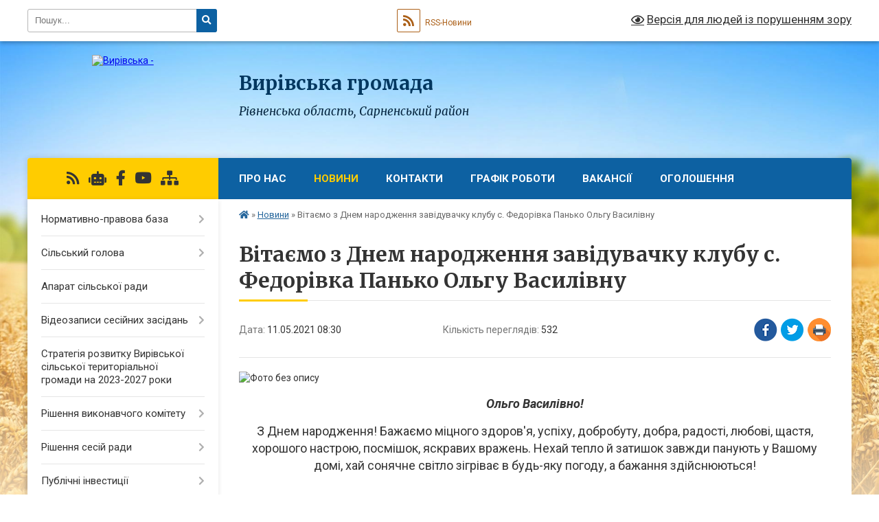

--- FILE ---
content_type: text/html; charset=UTF-8
request_url: https://vyrivska-gromada.gov.ua/news/1620711257/
body_size: 23384
content:
<!DOCTYPE html>
<html lang="uk">
<head>
	<!--[if IE]><meta http-equiv="X-UA-Compatible" content="IE=edge"><![endif]-->
	<meta charset="utf-8">
	<meta name="viewport" content="width=device-width, initial-scale=1">
	<!--[if IE]><script>
		document.createElement('header');
		document.createElement('nav');
		document.createElement('main');
		document.createElement('section');
		document.createElement('article');
		document.createElement('aside');
		document.createElement('footer');
		document.createElement('figure');
		document.createElement('figcaption');
	</script><![endif]-->
	<title>Вітаємо з Днем народження завідувачку клубу с. Федорівка Панько Ольгу Василівну | Вирівська громада</title>
	<meta name="description" content=". . Ольго Василівно!. . З Днем народження! Бажаємо міцного здоров&amp;#39;я, успіху, добробуту, добра, радості, любові, щастя, хорошого настрою, посмішок, яскравих вражень. Нехай тепло й затишок завжди панують у Вашому домі, хай сонячне світло ">
	<meta name="keywords" content="Вітаємо, з, Днем, народження, завідувачку, клубу, с., Федорівка, Панько, Ольгу, Василівну, |, Вирівська, громада">

	
		<meta property="og:image" content="https://rada.info/upload/users_files/04387705/243ee4008aae34b7087fd8d10d1cd163.jpg">
	<meta property="og:image:width" content="700">
	<meta property="og:image:height" content="394">
			<meta property="og:title" content="Вітаємо з Днем народження завідувачку клубу с. Федорівка Панько Ольгу Василівну">
				<meta property="og:type" content="article">
	<meta property="og:url" content="https://vyrivska-gromada.gov.ua/news/1620711257/">
		
		<link rel="apple-touch-icon" sizes="57x57" href="https://gromada.org.ua/apple-icon-57x57.png">
	<link rel="apple-touch-icon" sizes="60x60" href="https://gromada.org.ua/apple-icon-60x60.png">
	<link rel="apple-touch-icon" sizes="72x72" href="https://gromada.org.ua/apple-icon-72x72.png">
	<link rel="apple-touch-icon" sizes="76x76" href="https://gromada.org.ua/apple-icon-76x76.png">
	<link rel="apple-touch-icon" sizes="114x114" href="https://gromada.org.ua/apple-icon-114x114.png">
	<link rel="apple-touch-icon" sizes="120x120" href="https://gromada.org.ua/apple-icon-120x120.png">
	<link rel="apple-touch-icon" sizes="144x144" href="https://gromada.org.ua/apple-icon-144x144.png">
	<link rel="apple-touch-icon" sizes="152x152" href="https://gromada.org.ua/apple-icon-152x152.png">
	<link rel="apple-touch-icon" sizes="180x180" href="https://gromada.org.ua/apple-icon-180x180.png">
	<link rel="icon" type="image/png" sizes="192x192"  href="https://gromada.org.ua/android-icon-192x192.png">
	<link rel="icon" type="image/png" sizes="32x32" href="https://gromada.org.ua/favicon-32x32.png">
	<link rel="icon" type="image/png" sizes="96x96" href="https://gromada.org.ua/favicon-96x96.png">
	<link rel="icon" type="image/png" sizes="16x16" href="https://gromada.org.ua/favicon-16x16.png">
	<link rel="manifest" href="https://gromada.org.ua/manifest.json">
	<meta name="msapplication-TileColor" content="#ffffff">
	<meta name="msapplication-TileImage" content="https://gromada.org.ua/ms-icon-144x144.png">
	<meta name="theme-color" content="#ffffff">
	
	
		<meta name="robots" content="">
	
	<link rel="preconnect" href="https://fonts.googleapis.com">
	<link rel="preconnect" href="https://fonts.gstatic.com" crossorigin>
	<link href="https://fonts.googleapis.com/css?family=Merriweather:400i,700|Roboto:400,400i,700,700i&amp;subset=cyrillic-ext" rel="stylesheet">

    <link rel="preload" href="https://cdnjs.cloudflare.com/ajax/libs/font-awesome/5.9.0/css/all.min.css" as="style">
	<link rel="stylesheet" href="https://cdnjs.cloudflare.com/ajax/libs/font-awesome/5.9.0/css/all.min.css" integrity="sha512-q3eWabyZPc1XTCmF+8/LuE1ozpg5xxn7iO89yfSOd5/oKvyqLngoNGsx8jq92Y8eXJ/IRxQbEC+FGSYxtk2oiw==" crossorigin="anonymous" referrerpolicy="no-referrer" />
	
    <link rel="preload" href="//gromada.org.ua/themes/nature/css/styles_vip.css?v=3.31" as="style">
	<link rel="stylesheet" href="//gromada.org.ua/themes/nature/css/styles_vip.css?v=3.31">
	<link rel="stylesheet" href="//gromada.org.ua/themes/nature/css/77286/theme_vip.css?v=1768681301">
	
		<!--[if lt IE 9]>
	<script src="https://oss.maxcdn.com/html5shiv/3.7.2/html5shiv.min.js"></script>
	<script src="https://oss.maxcdn.com/respond/1.4.2/respond.min.js"></script>
	<![endif]-->
	<!--[if gte IE 9]>
	<style type="text/css">
		.gradient { filter: none; }
	</style>
	<![endif]-->

</head>
<body class="">

	<a href="#top_menu" class="skip-link link" aria-label="Перейти до головного меню (Alt+1)" accesskey="1">Перейти до головного меню (Alt+1)</a>
	<a href="#left_menu" class="skip-link link" aria-label="Перейти до бічного меню (Alt+2)" accesskey="2">Перейти до бічного меню (Alt+2)</a>
    <a href="#main_content" class="skip-link link" aria-label="Перейти до головного вмісту (Alt+3)" accesskey="3">Перейти до текстового вмісту (Alt+3)</a>



		<div id="all_screen">

						<section class="search_menu">
				<div class="wrap">
					<div class="row">
						<div class="grid-25 fl">
							<form action="https://vyrivska-gromada.gov.ua/search/" class="search">
								<input type="text" name="q" value="" placeholder="Пошук..." aria-label="Введіть пошукову фразу" required>
								<button type="submit" name="search" value="y" aria-label="Натисніть для здійснення пошуку"><i class="fa fa-search"></i></button>
							</form>
							<a id="alt_version_eye" href="#" title="Версія для людей із порушенням зору" onclick="return set_special('cf2d676c3704ffbba2333045ca63c2e6be10f174');"><i class="far fa-eye"></i></a>
						</div>
						<div class="grid-75">
							<div class="row">
								<div class="grid-25" style="padding-top: 13px;">
									<div id="google_translate_element"></div>
								</div>
								<div class="grid-25" style="padding-top: 13px;">
									<a href="https://gromada.org.ua/rss/77286/" class="rss" title="RSS-стрічка"><span><i class="fa fa-rss"></i></span> RSS-Новини</a>
								</div>
								<div class="grid-50 alt_version_block">

									<div class="alt_version">
										<a href="#" class="set_special_version" onclick="return set_special('cf2d676c3704ffbba2333045ca63c2e6be10f174');"><i class="far fa-eye"></i> Версія для людей із порушенням зору</a>
									</div>

								</div>
								<div class="clearfix"></div>
							</div>
						</div>
						<div class="clearfix"></div>
					</div>
				</div>
			</section>
			
			<header>
				<div class="wrap">
					<div class="row">

						<div class="grid-25 logo fl">
							<a href="https://vyrivska-gromada.gov.ua/" id="logo">
								<img src="https://rada.info/upload/users_files/04387705/gerb/герб-вири.png" alt="Вирівська - ">
							</a>
						</div>
						<div class="grid-75 title fr">
							<div class="slogan_1">Вирівська громада</div>
							<div class="slogan_2">Рівненська область, Сарненський район</div>
						</div>
						<div class="clearfix"></div>

					</div>
				</div>
			</header>

			<div class="wrap">
				<section class="middle_block">

					<div class="row">
						<div class="grid-75 fr">
							<nav class="main_menu" id="top_menu">
								<ul>
																		<li class=" has-sub">
										<a href="https://vyrivska-gromada.gov.ua/main/">Про нас</a>
																				<button onclick="return show_next_level(this);" aria-label="Показати підменю"></button>
																														<ul>
																						<li>
												<a href="https://vyrivska-gromada.gov.ua/about-us-09-33-50-23-03-2021/">About us</a>
																																			</li>
																						<li>
												<a href="https://vyrivska-gromada.gov.ua/Über-uns-09-34-28-23-03-2021/">Über uns</a>
																																			</li>
																						<li>
												<a href="https://vyrivska-gromada.gov.ua/geroi-ne-vmirajut-11-25-31-26-09-2023/">Герої не вмирають!</a>
																																			</li>
																																</ul>
																			</li>
																		<li class="active has-sub">
										<a href="https://vyrivska-gromada.gov.ua/news/">Новини</a>
																				<button onclick="return show_next_level(this);" aria-label="Показати підменю"></button>
																														<ul>
																						<li>
												<a href="https://vyrivska-gromada.gov.ua/ogoloshennya-pro-konkurs-10-11-52-31-12-2020/">КОНКУРС</a>
																																			</li>
																						<li>
												<a href="https://vyrivska-gromada.gov.ua/pravila-blagoustroju-17-28-10-26-11-2024/">ПРАВИЛА БЛАГОУСТРОЮ</a>
																																			</li>
																																</ul>
																			</li>
																		<li class="">
										<a href="https://vyrivska-gromada.gov.ua/feedback/">Контакти</a>
																													</li>
																		<li class="">
										<a href="https://vyrivska-gromada.gov.ua/grafik-roboti-14-28-10-29-07-2021/">ГРАФІК РОБОТИ</a>
																													</li>
																		<li class="">
										<a href="https://vyrivska-gromada.gov.ua/opituvannya-11-04-13-29-03-2021/">Вакансії</a>
																													</li>
																		<li class=" has-sub">
										<a href="https://vyrivska-gromada.gov.ua/ogoloshennya-08-37-19-05-03-2020/">Оголошення</a>
																				<button onclick="return show_next_level(this);" aria-label="Показати підменю"></button>
																														<ul>
																						<li>
												<a href="https://vyrivska-gromada.gov.ua/ogoloshenya-pro-vidminu-provedennya-konkursu-23-06-14-24-12-2020/">Оголошеня про відміну проведення конкурсу</a>
																																			</li>
																						<li>
												<a href="https://vyrivska-gromada.gov.ua/ogoloshenya-pro-vidminu-provedennya-konkursu-21-39-07-29-12-2020/">Оголошеня про відміну проведення конкурсу</a>
																																			</li>
																						<li>
												<a href="https://vyrivska-gromada.gov.ua/ogoloshennya-15-43-20-24-06-2024/">Оголошення</a>
																																			</li>
																						<li>
												<a href="https://vyrivska-gromada.gov.ua/konkursnij-vidbir-sub’ekta-ocinochnoi-diyalnosti-16-56-08-04-07-2024/">Конкурсний відбір суб’єкта оціночної діяльності</a>
																																			</li>
																																</ul>
																			</li>
																										</ul>

								<button class="menu-button" id="open-button" tabindex="-1"><i class="fas fa-bars"></i> Меню сайту</button>

							</nav>
							<div class="clearfix"></div>

														<section class="bread_crumbs">
								<div xmlns:v="http://rdf.data-vocabulary.org/#"><a href="https://vyrivska-gromada.gov.ua/" title="Головна сторінка"><i class="fas fa-home"></i></a> &raquo; <a href="https://vyrivska-gromada.gov.ua/news/" aria-current="page">Новини</a>  &raquo; <span>Вітаємо з Днем народження завідувачку клубу с. Федорівка Панько Ольгу Василівну</span></div>
							</section>
							
							<main id="main_content">

																											<h1>Вітаємо з Днем народження завідувачку клубу с. Федорівка Панько Ольгу Василівну</h1>


<div class="row">
	<div class="grid-30 one_news_date">
		Дата: <span>11.05.2021 08:30</span>
	</div>
	<div class="grid-30 one_news_count">
		Кількість переглядів: <span>532</span>
	</div>
		<div class="grid-30 one_news_socials">
		<button class="social_share" data-type="fb" aria-label="Поширити у Фейсбук"><img src="//gromada.org.ua/themes/nature/img/share/fb.png" alt="Іконака Фейсбук"></button>
		<button class="social_share" data-type="tw" aria-label="Поширити у Твітер"><img src="//gromada.org.ua/themes/nature/img/share/tw.png" alt="Іконка Твітер"></button>
		<button class="print_btn" onclick="window.print();" aria-label="Надрукувати"><img src="//gromada.org.ua/themes/nature/img/share/print.png" alt="Іконка принтеру"></button>
	</div>
		<div class="clearfix"></div>
</div>

<hr>

<p><img alt="Фото без опису"  alt="" src="https://rada.info/upload/users_files/04387705/243ee4008aae34b7087fd8d10d1cd163.jpg" style="width: 800px; height: 450px;" /></p>

<p style="text-align: center;"><strong><em><span style="font-size:18px;">Ольго Василівно!</span></em></strong></p>

<p style="text-align: center;"><span style="font-size:18px;">З Днем народження! Бажаємо міцного здоров&#39;я, успіху, добробуту, добра, радості, любові, щастя, хорошого настрою, посмішок, яскравих вражень. Нехай тепло й затишок завжди панують у Вашому домі, хай сонячне світло зігріває в будь-яку погоду, а бажання здійснюються!</span></p>

<p style="text-align: center;">&nbsp;</p>

<p><span style="font-size:18px;">Вирівська сільська рада</span></p>
<div class="clearfix"></div>

<hr>



<p><a href="https://vyrivska-gromada.gov.ua/news/" class="btn btn-grey">&laquo; повернутися</a></p>																	
							</main>
						</div>
						<div class="grid-25 fl">

							<div class="project_name">
								<a href="https://gromada.org.ua/rss/77286/" rel="nofollow" target="_blank" title="RSS-стрічка новин сайту"><i class="fas fa-rss"></i></a>
																<a href="https://vyrivska-gromada.gov.ua/feedback/#chat_bot" title="Наша громада в смартфоні"><i class="fas fa-robot"></i></a>
																																<a href="https://www.facebook.com/profile.php?id=100083050342171" rel="nofollow" target="_blank" title="Приєднуйтесь до нас у Facebook"><i class="fab fa-facebook-f"></i></a>								<a href="https://www.youtube.com/channel/UCD8hnCHKj-dYw4CtexCtzEw" rel="nofollow" target="_blank" title="Наш Youtube-канал"><i class="fab fa-youtube"></i></a>																<a href="https://vyrivska-gromada.gov.ua/sitemap/" title="Мапа сайту"><i class="fas fa-sitemap"></i></a>
							</div>
							<aside class="left_sidebar">
				
								
																<nav class="sidebar_menu" id="left_menu">
									<ul>
																				<li class=" has-sub">
											<a href="https://vyrivska-gromada.gov.ua/docs/">Нормативно-правова база</a>
																						<button onclick="return show_next_level(this);" aria-label="Показати підменю"></button>
																																	<i class="fa fa-chevron-right"></i>
											<ul>
																								<li class="">
													<a href="https://vyrivska-gromada.gov.ua/pro-vstanovlennya-tarifiv-na-virobnictvo-ta-postachannya-teplovoi-energii-yake-zdijsnjuetsya-z-vikoristannya-alternativnih-dzherel-energii-d-13-35-21-17-07-2024/">Про встановлення тарифів на виробництво та  постачання теплової енергії, яке здійснюється  з використання альтернативних джерел енергії  для приватного підприємства «Тепло-Енергія»</a>
																																						</li>
																																			</ul>
																					</li>
																				<li class=" has-sub">
											<a href="https://vyrivska-gromada.gov.ua/silskij-golova-09-51-56-11-02-2020/">Сільський голова</a>
																						<button onclick="return show_next_level(this);" aria-label="Показати підменю"></button>
																																	<i class="fa fa-chevron-right"></i>
											<ul>
																								<li class="">
													<a href="https://vyrivska-gromada.gov.ua/zviti-silskogo-golovi-07-29-48-13-03-2023/">ЗВІТИ СІЛЬСЬКОГО ГОЛОВИ</a>
																																						</li>
																																			</ul>
																					</li>
																				<li class="">
											<a href="https://vyrivska-gromada.gov.ua/aparat-silskoi-radi-10-34-36-11-02-2020/">Апарат сільської ради</a>
																																</li>
																				<li class=" has-sub">
											<a href="https://vyrivska-gromada.gov.ua/videozapisi-sesijnih-zasidan-08-27-57-10-03-2025/">Відеозаписи сесійних засідань</a>
																						<button onclick="return show_next_level(this);" aria-label="Показати підменю"></button>
																																	<i class="fa fa-chevron-right"></i>
											<ul>
																								<li class="">
													<a href="https://vyrivska-gromada.gov.ua/2024-08-35-15-24-04-2025/">2024</a>
																																						</li>
																								<li class="">
													<a href="https://vyrivska-gromada.gov.ua/2025-08-35-37-24-04-2025/">2025</a>
																																						</li>
																																			</ul>
																					</li>
																				<li class="">
											<a href="https://vyrivska-gromada.gov.ua/strategiya-rozvitku-virivskoi-silskoi-teritorialnoi-gromadi-na-20232027-roki-08-16-07-23-12-2022/">Стратегія розвитку Вирівської сільської територіальної громади на 2023-2027 роки</a>
																																</li>
																				<li class=" has-sub">
											<a href="https://vyrivska-gromada.gov.ua/vikonavchij-komitet-10-35-05-11-02-2020/">Рішення виконавчого комітету</a>
																						<button onclick="return show_next_level(this);" aria-label="Показати підменю"></button>
																																	<i class="fa fa-chevron-right"></i>
											<ul>
																								<li class=" has-sub">
													<a href="https://vyrivska-gromada.gov.ua/rishennya-vikonavchogo-komitetu-16-23-10-21-04-2021/">Рішення виконавчого комітету 2021 рік</a>
																										<button onclick="return show_next_level(this);" aria-label="Показати підменю"></button>
																																							<i class="fa fa-chevron-right"></i>
													<ul>
																												<li><a href="https://vyrivska-gromada.gov.ua/rishennya-vikonavchogo-komitetu-vid-13-travnya-2021-roku-08-50-24-19-05-2021/">Рішення виконавчого комітету від 13 травня  2021 року</a></li>
																												<li><a href="https://vyrivska-gromada.gov.ua/rishennya-vikonavchogo-komitetu-vid-14-chervnya--2021-roku-10-43-10-15-06-2021/">Рішення виконавчого комітету від 14 червня   2021 року</a></li>
																												<li><a href="https://vyrivska-gromada.gov.ua/rishennya-vikonavchogo-komitetu-vid-09-chervnya-2021-roku-13-27-16-13-07-2021/">Рішення виконавчого комітету від 09 липня  2021 року</a></li>
																												<li><a href="https://vyrivska-gromada.gov.ua/rishennya-vikonavchogo-komitetu-vid-27-serpnya-2021-roku-14-33-20-30-08-2021/">Рішення виконавчого комітету від 27 серпня 2021 року</a></li>
																												<li><a href="https://vyrivska-gromada.gov.ua/rishennya-vikonavchogo-komitetu-23-veresnya-2021-roku-16-41-18-29-09-2021/">Рішення виконавчого комітету 23 вересня 2021 року</a></li>
																												<li><a href="https://vyrivska-gromada.gov.ua/rishennya-vikonavchogo-komitetu-vid-11-listopada--2021-roku-09-28-26-12-11-2021/">Рішення виконавчого комітету від 11 листопада   2021 року</a></li>
																												<li><a href="https://vyrivska-gromada.gov.ua/rishennya-vikonavchogo-komitetu-vid-22-grudnya-2021-roku-09-54-12-31-12-2021/">Рішення виконавчого комітету від 22 грудня 2021 року</a></li>
																																									</ul>
																									</li>
																								<li class=" has-sub">
													<a href="https://vyrivska-gromada.gov.ua/rishennya-vikonavchogo-komitetu-2022-rik-14-02-58-17-01-2022/">Рішення виконавчого комітету 2022 рік</a>
																										<button onclick="return show_next_level(this);" aria-label="Показати підменю"></button>
																																							<i class="fa fa-chevron-right"></i>
													<ul>
																												<li><a href="https://vyrivska-gromada.gov.ua/rishennya-vikonavchogo-komitetu-vid-13-sichnya-2022-roku-14-03-52-17-01-2022/">Рішення виконавчого комітету від 13 січня 2022 року</a></li>
																												<li><a href="https://vyrivska-gromada.gov.ua/rishennya-vikonavchogo-komitetu-vid-15-ljutogo-2022-roku-19-00-23-21-02-2022/">Рішення виконавчого комітету від 15  лютого 2022 року</a></li>
																												<li><a href="https://vyrivska-gromada.gov.ua/rishennya-vikonavchogo-komitetu-vid-01-kvitnya-2022-roku-12-58-27-04-04-2022/">Рішення виконавчого комітету від 01 квітня 2022 року</a></li>
																												<li><a href="https://vyrivska-gromada.gov.ua/rishennya-vikonavchogo-komitetu-vid-20-kvitnya-2022-roku-11-57-03-27-04-2022/">Рішення виконавчого комітету від 20 квітня 2022 року</a></li>
																												<li><a href="https://vyrivska-gromada.gov.ua/rishennya-vikonavchogo-vid-03-travnya-2022-roku-08-58-02-10-05-2022/">Рішення виконавчого від 03 травня 2022 року</a></li>
																												<li><a href="https://vyrivska-gromada.gov.ua/rishennya-vikonavchogo-komitetu-vid-02-chervnya-2022-roku-08-17-29-10-06-2022/">Рішення виконавчого комітету від 02 червня 2022 року</a></li>
																												<li><a href="https://vyrivska-gromada.gov.ua/rishennya-vikonavchogo-komitetu-vid-01-lipnya-2022-roku-13-54-30-04-07-2022/">Рішення виконавчого комітету від 01 липня 2022 року</a></li>
																												<li><a href="https://vyrivska-gromada.gov.ua/rishennya-vikonavchogo-komitetu-vid-12-serpnya-2022-roku-08-05-05-22-08-2022/">Рішення виконавчого комітету від 12 серпня 2022 року</a></li>
																												<li><a href="https://vyrivska-gromada.gov.ua/rishennya-vikonavchogo-komitetu-vid-01-veresnya-2022-roku-14-46-07-02-09-2022/">Рішення виконавчого комітету від 01 вересня 2022 року</a></li>
																												<li><a href="https://vyrivska-gromada.gov.ua/rishennya-vikonavchogo-komitetu-vid-10-zhovtnya-2022-roku-15-02-17-11-10-2022/">Рішення виконавчого комітету  від 10 жовтня 2022 року</a></li>
																												<li><a href="https://vyrivska-gromada.gov.ua/rishennya-vikonavchogo-komitetu-vid-14-listopada-2022-roku-15-38-29-17-11-2022/">Рішення виконавчого комітету від 14 листопада 2022 року</a></li>
																												<li><a href="https://vyrivska-gromada.gov.ua/rishennya-vikonavchogo-komitetu-vid-14-grudnya-2022-roku-14-57-09-15-12-2022/">Рішення виконавчого комітету від 14 грудня 2022 року</a></li>
																												<li><a href="https://vyrivska-gromada.gov.ua/rishennya-vikonavchogo-komitetu-vid-22-grudnya-2022-roku-15-15-48-26-12-2022/">Рішення виконавчого комітету від 22 грудня 2022 року</a></li>
																																									</ul>
																									</li>
																								<li class=" has-sub">
													<a href="https://vyrivska-gromada.gov.ua/rishennya-vikonavchogo-komitetu-2023-rik-14-22-34-27-06-2023/">Рішення виконавчого комітету 2023 рік</a>
																										<button onclick="return show_next_level(this);" aria-label="Показати підменю"></button>
																																							<i class="fa fa-chevron-right"></i>
													<ul>
																												<li><a href="https://vyrivska-gromada.gov.ua/rishennya-vikonavchogo-komitetu-vid-25-sichnya-2023-roku-14-54-24-26-01-2023/">Рішення виконавчого комітету від 25 січня 2023 року</a></li>
																												<li><a href="https://vyrivska-gromada.gov.ua/rishennya-vikonavchogo-komitetu-vid-02-ljutogo-2023-roku-15-02-53-20-02-2023/">Рішення виконавчого комітету від 02 лютого 2023 року</a></li>
																												<li><a href="https://vyrivska-gromada.gov.ua/rishennya-vikonavchogo-komitetu-vid-07-bereznya-2023-roku-14-42-38-09-03-2023/">Рішення виконавчого комітету від 07 березня 2023 року</a></li>
																												<li><a href="https://vyrivska-gromada.gov.ua/rishennya-vikonavchogo-komitetu-vid-07-kvitnya-2023-roku-11-23-58-12-04-2023/">Рішення виконавчого комітету від 07 квітня 2023 року</a></li>
																												<li><a href="https://vyrivska-gromada.gov.ua/rishennya-vikonavchogo-komitetu-vid-16-travnya-2023-roku-11-02-28-23-05-2023/">Рішення виконавчого комітету від 16 травня 2023 року</a></li>
																												<li><a href="https://vyrivska-gromada.gov.ua/rishennya-vikonavchogo-komitetu-vid-20-chervnya-2023-roku-12-31-25-26-06-2023/">Рішення виконавчого комітету  від 20 червня 2023 року</a></li>
																												<li><a href="https://vyrivska-gromada.gov.ua/rishennya-vikonavchogo-komitetu-vid-24-lipnya-2023-roku-10-24-34-27-07-2023/">Рішення виконавчого комітету від 24  липня 2023 року</a></li>
																												<li><a href="https://vyrivska-gromada.gov.ua/rishennya-vikonavchogo-komitetu-vid-29-serpnya-2023-roku-09-52-46-31-08-2023/">Рішення виконавчого комітету  від 29 серпня 2023 року</a></li>
																												<li><a href="https://vyrivska-gromada.gov.ua/rishennya-vikonavchogo-komitetu-vid-18-veresnya-2023-roku-10-24-55-20-09-2023/">Рішення виконавчого комітету від 18 вересня 2023 року</a></li>
																												<li><a href="https://vyrivska-gromada.gov.ua/rishennya-vikonavchogo-komitetu-vid-30-zhovtnya-2023-roku-12-14-10-31-10-2023/">Рішення виконавчого комітету  від 30 жовтня 2023 року</a></li>
																												<li><a href="https://vyrivska-gromada.gov.ua/rishennya-vikonavchogo-komitetu-vid-20-listopada-2023-roku-16-11-18-22-11-2023/">Рішення виконавчого комітету від 20 листопада 2023 року</a></li>
																												<li><a href="https://vyrivska-gromada.gov.ua/rishennya-vikonavchogo-komitetu-vid-11-grudnya-2023-roku-16-13-17-15-12-2023/">Рішення виконавчого комітету від 11 грудня 2023 року</a></li>
																												<li><a href="https://vyrivska-gromada.gov.ua/rishennya-vikonavchogo-komitetu-vid-18-grudnya-2023-roku-08-30-52-05-01-2024/">Рішення виконавчого комітету від 18 грудня 2023 року</a></li>
																																									</ul>
																									</li>
																								<li class=" has-sub">
													<a href="https://vyrivska-gromada.gov.ua/rishennya-prijnyati-mizh-zasidannyami-vikonavchogo-komitetu-14-58-01-28-07-2021/">Рішення, прийняті між засіданнями виконавчого комітету</a>
																										<button onclick="return show_next_level(this);" aria-label="Показати підменю"></button>
																																							<i class="fa fa-chevron-right"></i>
													<ul>
																												<li><a href="https://vyrivska-gromada.gov.ua/rishennya-prijnyati-mizh-zasidannyami-vikonavchogo-komitetu-2025-rik-16-36-31-13-03-2025/">Рішення, прийняті між засіданнями виконавчого комітету 2025 рік</a></li>
																																									</ul>
																									</li>
																								<li class="">
													<a href="https://vyrivska-gromada.gov.ua/proekti-rishen-vikonavchogo-komitetu-2022-roku-09-00-25-09-02-2022/">Проєкти рішень виконавчого комітету 2022 року</a>
																																						</li>
																								<li class=" has-sub">
													<a href="https://vyrivska-gromada.gov.ua/rishennya-vikonavchogo-komitetu-2024-rik-15-49-51-28-02-2024/">Рішення виконавчого комітету 2024 рік</a>
																										<button onclick="return show_next_level(this);" aria-label="Показати підменю"></button>
																																							<i class="fa fa-chevron-right"></i>
													<ul>
																												<li><a href="https://vyrivska-gromada.gov.ua/rishennya-vikonavchogo-komitetu-vid-22-ljutogo-2024-roku-15-50-37-28-02-2024/">Рішення виконавчого комітету від 22 лютого 2024 року</a></li>
																												<li><a href="https://vyrivska-gromada.gov.ua/rishennya-vikonavchogo-komitetu-vid-25-bereznya-2024-roku-16-54-35-04-04-2024/">Рішення виконавчого комітету від 25 березня 2024 року</a></li>
																												<li><a href="https://vyrivska-gromada.gov.ua/rishennya-vikonavchogo-komitetu-vid-25-kvitnya-2024-roku-10-18-06-30-04-2024/">Рішення виконавчого комітету від 25 квітня 2024 року</a></li>
																												<li><a href="https://vyrivska-gromada.gov.ua/rishennya-vikonavchogo-komitetu-vid-23-travnya-2024-roku-12-46-49-31-05-2024/">Рішення виконавчого комітету від 23 травня 2024 року</a></li>
																												<li><a href="https://vyrivska-gromada.gov.ua/rishennya-vikonavchogo-komitetu-vid-07-serpnya-2024-roku-08-33-51-14-08-2024/">Рішення виконавчого комітету від 08 серпня 2024 року</a></li>
																												<li><a href="https://vyrivska-gromada.gov.ua/rishennya-vikonavchogo-komitetu-vid-16-zhovtnya-2024-roku-15-41-13-23-10-2024/">Рішення виконавчого комітету  від 16 жовтня 2024  року</a></li>
																												<li><a href="https://vyrivska-gromada.gov.ua/rishennya-vikonavchogo-komitetu-vid-19-grudnya-2024-roku-12-58-38-30-12-2024/">Рішення виконавчого комітету від 19 грудня 2024  року</a></li>
																																									</ul>
																									</li>
																								<li class=" has-sub">
													<a href="https://vyrivska-gromada.gov.ua/rishennya-vikonavchogo-komitetu-2025-rik-16-29-15-12-03-2025/">Рішення виконавчого комітету  2025 рік</a>
																										<button onclick="return show_next_level(this);" aria-label="Показати підменю"></button>
																																							<i class="fa fa-chevron-right"></i>
													<ul>
																												<li><a href="https://vyrivska-gromada.gov.ua/rishennya-vikonavchogo-komitetu-vid-28-ljutogo-2025-roku-16-33-54-13-03-2025/">Рішення виконавчого комітету від 28 лютого 2025 року</a></li>
																												<li><a href="https://vyrivska-gromada.gov.ua/rishennya-vikonavchogo-komitetu-vid-11-ljutogo-2025-roku-16-29-51-12-03-2025/">Рішення виконавчого комітету від 11 лютого 2025 року</a></li>
																												<li><a href="https://vyrivska-gromada.gov.ua/rishennya-vikonavchogo-komitetu-vid-19-travnya-2025-roku-08-54-01-29-05-2025/">Рішення виконавчого комітету від 19 травня 2025  року</a></li>
																												<li><a href="https://vyrivska-gromada.gov.ua/rishennya-vikonavchogo-komitetu-vid-14-kvitnya-2025-roku-11-16-13-30-04-2025/">Рішення виконавчого комітету від 14 квітня 2025 року</a></li>
																												<li><a href="https://vyrivska-gromada.gov.ua/rishennya-vikonavchogo-komitetu-vid-16072025-roku-16-08-50-30-07-2025/">Рішення виконавчого комітету від 16 липня 2025 року</a></li>
																												<li><a href="https://vyrivska-gromada.gov.ua/rishennya-vikonavchogo-komitetu-vid-27serpnya-2025-roku-11-58-18-15-09-2025/">Рішення виконавчого комітету від 27 серпня 2025 року</a></li>
																												<li><a href="https://vyrivska-gromada.gov.ua/rishennya-vikonavchogo-komitetu-vid-06-zhovtnya-2025-roku-08-39-04-09-10-2025/">Рішення виконавчого комітету від 06 жовтня 2025 року</a></li>
																																									</ul>
																									</li>
																																			</ul>
																					</li>
																				<li class=" has-sub">
											<a href="https://vyrivska-gromada.gov.ua/rishennya-sesij-radi-08-46-22-24-04-2025/">Рішення сесій ради</a>
																						<button onclick="return show_next_level(this);" aria-label="Показати підменю"></button>
																																	<i class="fa fa-chevron-right"></i>
											<ul>
																								<li class=" has-sub">
													<a href="https://vyrivska-gromada.gov.ua/rishennya-sesii-virivskoi-silskoi-radi-16-35-04-21-04-2021/">Рішення сесії Вирівської сільської ради 2021 рік</a>
																										<button onclick="return show_next_level(this);" aria-label="Показати підменю"></button>
																																							<i class="fa fa-chevron-right"></i>
													<ul>
																												<li><a href="https://vyrivska-gromada.gov.ua/rishennya-smoi-sesii-vosmogo-sklikannya-vid-18-travnya-2021-roku-08-10-05-21-05-2021/">Рішення сьмої сесії восьмого скликання від 18 травня 2021 року</a></li>
																												<li><a href="https://vyrivska-gromada.gov.ua/rishennya-odinadcyatoi-sesii-vosmogo-sklikannya-vid-10-grudnya-2021-roku-16-33-17-14-12-2021/">Рішення одинадцятої сесії восьмого скликання від 10 грудня 2021 року</a></li>
																												<li><a href="https://vyrivska-gromada.gov.ua/rishennya-pozachergovoi-sesii-vosmogo-sklikannya-vid-20102021-roku-12-59-30-26-10-2021/">Рішення позачергової сесії восьмого скликання від 20.10.2021 року</a></li>
																												<li><a href="https://vyrivska-gromada.gov.ua/rishenya-pozachergovoi-sesii-vid-24-zhovtnya-2021-roku-12-54-19-24-11-2021/">Рішеня позачергової сесії від 26 жовтня 2021 року</a></li>
																												<li><a href="https://vyrivska-gromada.gov.ua/rishennya-vosmoi-sesii-vosmoggo-sklikannya-vid-14-lipnya-2021-roku-19-24-53-14-07-2021/">Рішення восьмої сесії восьмого скликання від 14 липня 2021 року</a></li>
																												<li><a href="https://vyrivska-gromada.gov.ua/rishennya-shostoi-sesii-vosmogo-sklikannya-09-03-53-22-04-2021/">Рішення шостої сесії восьмого скликання від 16 квітня 2021 року</a></li>
																												<li><a href="https://vyrivska-gromada.gov.ua/rishennya-dvanadcyatoi-sesii-vosmogo-sklikannya-vid-24-grudnya-2021-roku-16-19-47-29-12-2021/">Рішення дванадцятої сесії восьмого скликання від 24 грудня 2021 року</a></li>
																												<li><a href="https://vyrivska-gromada.gov.ua/rishennya-pozachergovoi-sesii-vosmogo-sklikannya-vid-20092021-roku-08-37-01-27-09-2021/">Рішення позачергової сесії восьмого скликання від 20.09.2021 року</a></li>
																												<li><a href="https://vyrivska-gromada.gov.ua/rishennya-desyatoi-sesii-vosmogo-sklikannya-vid-05-listopada-2021-roku-12-54-50-10-11-2021/">Рішення десятої сесії восьмого скликання від 05  листопада 2021 року</a></li>
																												<li><a href="https://vyrivska-gromada.gov.ua/rishennya-devyatoi-sesii-vosmogo-sklikannya-vid-24-veresnya-2021-roku-13-06-47-30-09-2021/">Рішення дев"ятої сесії восьмого скликання від 24 вересня 2021 року</a></li>
																																									</ul>
																									</li>
																								<li class=" has-sub">
													<a href="https://vyrivska-gromada.gov.ua/rishennya-sesii-virivskoi-silskoi-radi-2022-rik-10-48-56-24-04-2025/">Рішення сесії Вирівської сільської ради 2022 рік</a>
																										<button onclick="return show_next_level(this);" aria-label="Показати підменю"></button>
																																							<i class="fa fa-chevron-right"></i>
													<ul>
																												<li><a href="https://vyrivska-gromada.gov.ua/rishennya-pozachergovoi-sesii-vosmogo-sklikannya-vid-03-travnya-2022-roku-15-26-40-02-05-2022/">Рішення позачергової сесії восьмого скликання від 03 травня  2022 року</a></li>
																												<li><a href="https://vyrivska-gromada.gov.ua/rishennya-pozachergovoi-sesii-vosmogo-sklikannya-vid-14-bereznya-2022-roku-09-15-04-16-03-2022/">Рішення позачергової сесії восьмого скликання від 14 березня 2022 року</a></li>
																												<li><a href="https://vyrivska-gromada.gov.ua/rishennya-chergovoi-chotirnadcyatoi-sesii-vid-23-chervnya-2022-roku-15-51-22-27-06-2022/">Рішення чергової чотирнадцятої сесії від 23 червня 2022 року</a></li>
																												<li><a href="https://vyrivska-gromada.gov.ua/rishennya-pozachergovoi-sesii-vid-20-kvitnya-2022-roku-16-33-02-26-04-2022/">Рішення позачергової сесії від 20 квітня 2022 року</a></li>
																												<li><a href="https://vyrivska-gromada.gov.ua/rishennya-trinadcyatoi-sesii-vid-16-ljutogo-2022-roku-19-23-52-21-02-2022/">Рішення тринадцятої сесії від 16 лютого 2022 року</a></li>
																												<li><a href="https://vyrivska-gromada.gov.ua/rishennya-sesii-vid-07-bereznya-2022-roku-16-28-33-10-03-2022/">Рішення сесії від 07 березня 2022 року</a></li>
																												<li><a href="https://vyrivska-gromada.gov.ua/rishennya-pozachergovoi-sesii-vosmogo-sklikannya-vid-16-listopada-2022-roku-15-35-59-17-11-2022/">Рішення позачергової сесії восьмого скликання від 16 листопада 2022 року</a></li>
																												<li><a href="https://vyrivska-gromada.gov.ua/rishennya-pozachergovoi-sesii-vosmogo-sklikannya-vid-29-listopada-2022-roku-09-11-49-01-12-2022/">Рішення позачергової сесії восьмого скликання від 29 листопада 2022 року</a></li>
																												<li><a href="https://vyrivska-gromada.gov.ua/rishennya-pozachergovoi-sesii-vosmogo-sklikannya-vid-30-serpnya-2022-roku-14-25-42-02-09-2022/">Рішення позачергової сесії восьмого скликання від 30 серпня 2022 року</a></li>
																												<li><a href="https://vyrivska-gromada.gov.ua/rishennya-chergovoi-shistnadcyatoi-sesii-vid-23-grudnya-2022-roku-08-28-24-30-12-2022/">Рішення чергової шістнадцятої сесії від 23 грудня 2022 року</a></li>
																												<li><a href="https://vyrivska-gromada.gov.ua/rishennya-chergovoi-pyatnadcyatoi-sesii-vosmogo-sklikannya-vid-11-listopada-2022-roku-08-56-31-17-11-2022/">Рішення чергової п"ятнадцятої сесії восьмого скликання від 11 листопада 2022 року</a></li>
																												<li><a href="https://vyrivska-gromada.gov.ua/rishennya-pozachergovoi-sesii-vosmogo-sklikannya-vid-29-listopada-2022-roku-09-09-08-01-12-2022/">Рішення позачергової сесії восьмого скликання від 29 листопада 2022 року</a></li>
																																									</ul>
																									</li>
																								<li class=" has-sub">
													<a href="https://vyrivska-gromada.gov.ua/rishennya-sesii-virivskoi-silskoi-radi-2022-rik-18-33-27-06-02-2023/">Рішення сесії Вирівської сільської ради 2023 рік</a>
																										<button onclick="return show_next_level(this);" aria-label="Показати підменю"></button>
																																							<i class="fa fa-chevron-right"></i>
													<ul>
																												<li><a href="https://vyrivska-gromada.gov.ua/rishennya-pozachergovoi-sesii-vosmogo-sklikannya-vid-18-veresnya-2023-roku-10-43-51-20-09-2023/">Рішення позачергової сесії восьмого скликання від 18 вересня 2023 року</a></li>
																												<li><a href="https://vyrivska-gromada.gov.ua/rishennya-pozachergovogo-zasidannya-sesii-11-grudnya-2023-roku-15-52-13-15-12-2023/">Рішення позачергового засідання сесії 11 грудня 2023 року</a></li>
																												<li><a href="https://vyrivska-gromada.gov.ua/rishennya-pozachergovoi-sesii-24-listopada-2023-roku-15-39-33-24-11-2023/">Рішення позачергової сесії 24 листопада 2023 року</a></li>
																												<li><a href="https://vyrivska-gromada.gov.ua/rishennya-chergovoi-dvadcyatoi-sesii-vosmogo-sklikannya-vid-22-grudnya-2023-roku-10-00-22-28-12-2023/">Рішення чергової двадцятої сесії восьмого скликання від 22 грудня 2023 року</a></li>
																												<li><a href="https://vyrivska-gromada.gov.ua/rishennya-chergovoi-devyatnadcyatoi-sesii-31-lipnya-2023-roku-11-03-55-04-08-2023/">Рішення чергової дев'ятнадцятої сесії 31 липня 2023 року</a></li>
																												<li><a href="https://vyrivska-gromada.gov.ua/rishennya-pozachergovoi-sesii-vid-18-serpnya-2023-roku-11-37-21-22-08-2023/">Рішення позачергової сесії від 18 серпня 2023 року</a></li>
																												<li><a href="https://vyrivska-gromada.gov.ua/rishennya-pozachergovoi-sesii-vid-07-listopada-2023-roku-12-43-19-10-11-2023/">Рішення позачергової сесії від 07 листопада 2023 року</a></li>
																												<li><a href="https://vyrivska-gromada.gov.ua/rishennya-pozachergovoi-sesii-vid-25-kvitnya-2023-roku-08-24-50-28-04-2023/">Рішення позачергової сесії від 25 квітня 2023 року</a></li>
																												<li><a href="https://vyrivska-gromada.gov.ua/rishennya-pozachergovoi-sesii-vosmogo-sklikannya-vid-12-chervnya-2023-roku-08-34-55-14-06-2023/">Рішення позачергової сесії восьмого скликання від 12 червня 2023 року</a></li>
																												<li><a href="https://vyrivska-gromada.gov.ua/rishennya-chergovoi-simnadcyatoi-sesii-radi-vid-03-ljutogo-2023-roku-16-41-44-08-02-2023/">Рішення чергової сімнадцятої сесії ради від 03 лютого 2023 року</a></li>
																												<li><a href="https://vyrivska-gromada.gov.ua/rishennya-pozachergovoi-sesii-10-ljutogo-2023-roku-16-18-41-14-02-2023/">Рішення позачергової сесії 10 лютого 2023 року</a></li>
																												<li><a href="https://vyrivska-gromada.gov.ua/rishennya-chergovoi-visimnadcyatoi-sesii-vosmogo-sklikannya-vid-22-bereznya-2023-roku-10-26-22-29-03-2023/">Рішення чергової вісімнадцятої сесії восьмого скликання від 22 березня 2023 року</a></li>
																																									</ul>
																									</li>
																								<li class=" has-sub">
													<a href="https://vyrivska-gromada.gov.ua/viddil-ekonomiki-investicij-infrastrukturi-zhitlovokomunalnogo-gospodarstva-komunalnoi-vlasnosti-mistobuduvannya-ta-arhitekturi-15-46-45-18-10-2021/">Рішення сесії Вирівської сільської ради 2024 рік</a>
																										<button onclick="return show_next_level(this);" aria-label="Показати підменю"></button>
																																							<i class="fa fa-chevron-right"></i>
													<ul>
																												<li><a href="https://vyrivska-gromada.gov.ua/rishennya-chergovoi-dvadcyat-drugoi-sesii-12072024-19-39-41-12-07-2024/">Рішення чергової двадцять другої сесії 12.07.2024</a></li>
																												<li><a href="https://vyrivska-gromada.gov.ua/rishennya-pozachergovoi-sesii-vid-29-bereznya-2024-roku-08-44-02-04-04-2024/">Рішення позачергової сесії від 29 березня 2024 року</a></li>
																												<li><a href="https://vyrivska-gromada.gov.ua/rishennya-pozachergovoi-sesii-vosmogo-sklikannya-vid-31072024-12-51-52-05-08-2024/">Рішення позачергової сесії восьмого скликання від 31.07.2024</a></li>
																												<li><a href="https://vyrivska-gromada.gov.ua/rishennya-chergovoi-dvadcyat-pershoi-sesii-vosmogo-sklikannya-vid-24-travnya-2024-roku-15-15-17-29-05-2024/">Рішення чергової двадцять першої сесії восьмого скликання від 24 травня 2024 року</a></li>
																												<li><a href="https://vyrivska-gromada.gov.ua/rishennya-pozachergovoi-sesii-25-zhovtnya-2024-roku-12-07-32-31-10-2024/">Рішення позачергової сесії 25 жовтня 2024 року</a></li>
																												<li><a href="https://vyrivska-gromada.gov.ua/rishennya-chergovoi-dvadcyat-chetvertoi-sesii-vid-20-grudnya-2024-roku-12-07-49-24-12-2024/">Рішення чергової двадцять четвертої сесії від 20 грудня 2024 року</a></li>
																												<li><a href="https://vyrivska-gromada.gov.ua/rishennya-pozachergovoi-sesii--vid-13-veresnya-2024-roku-12-24-30-13-09-2024/">Рішення позачергової  сесії   від 13 вересня 2024 року</a></li>
																												<li><a href="https://vyrivska-gromada.gov.ua/rishennya-pozachergovoi-sesii-vosmogo-sklikannya-vid-14-serpnya-2024-roku-15-05-05-19-08-2024/">Рішення позачергової сесії восьмого скликання від 14 серпня 2024 року</a></li>
																												<li><a href="https://vyrivska-gromada.gov.ua/rishennya-chergovoi-dvadcyat-tretoi-sesii-vosmogo-sklikannya-24092024-15-41-12-30-09-2024/">Рішення чергової двадцять третьої сесії восьмого скликання 24.09.2024</a></li>
																												<li><a href="https://vyrivska-gromada.gov.ua/rishennya-pozachergovoi-sesii-vosmogo-sklikannya-vid-23-ljutogo-2024-roku-12-02-26-01-03-2024/">Рішення позачергової сесії восьмого скликання від 23 лютого 2024 року</a></li>
																												<li><a href="https://vyrivska-gromada.gov.ua/rishennya-pozachergovoi-sesii-19-lipnya-2024-roku-12-22-46-23-07-2024/">Рішення позачергової сесії 19 липня 2024 року</a></li>
																												<li><a href="https://vyrivska-gromada.gov.ua/pozachergova-sesiya-vid-06-grudnya-2024-roku-15-04-24-13-12-2024/">Позачергова сесія від 06 грудня  2024 року</a></li>
																												<li><a href="https://vyrivska-gromada.gov.ua/pozachergova-sesiya-vid-01-lipnya-2024-roku-12-02-06-02-07-2024/">Рішення позачергової сесії   від 01 липня 2024 року</a></li>
																												<li><a href="https://vyrivska-gromada.gov.ua/rishennya-pozachergovoi-sesii-vid-16012024-08-28-59-19-01-2024/">Рішення позачергової сесії від 16 січня 2024 року</a></li>
																																									</ul>
																									</li>
																								<li class=" has-sub">
													<a href="https://vyrivska-gromada.gov.ua/rishennya-sesii-virivskoi-silskoi-radi-2025-rik-12-28-02-21-01-2025/">Рішення сесії Вирівської сільської ради 2025 рік</a>
																										<button onclick="return show_next_level(this);" aria-label="Показати підменю"></button>
																																							<i class="fa fa-chevron-right"></i>
													<ul>
																												<li><a href="https://vyrivska-gromada.gov.ua/rishennya-pozachergovoi-sesii-vid-04122025-roku-14-23-15-08-12-2025/">Рішення позачергової сесії від  04.12.2025 року (продовження засідання 08.12.2025)</a></li>
																												<li><a href="https://vyrivska-gromada.gov.ua/rishennya-chergovoi-dvadcyat-somoi-sesii-23-grudnya-2025-roku-10-32-20-26-12-2025/">Рішення чергової двадцять сьомої сесії 23 грудня 2025 року</a></li>
																												<li><a href="https://vyrivska-gromada.gov.ua/rishennya-pozachergovoi-sesii-radi-vid-17122025-08-37-59-22-12-2025/">Рішення позачергової сесії ради від 17.12.2025</a></li>
																												<li><a href="https://vyrivska-gromada.gov.ua/rishennya-pozachergovoi-sesii-vid-08102025-roku-17-10-29-08-10-2025/">Рішення позачергової сесії від 08.10.2025 року</a></li>
																												<li><a href="https://vyrivska-gromada.gov.ua/rishennya-pozachergovogo-zasidannya-sesii-20-serpnya-2025-roku-10-08-41-22-08-2025/">Рішення позачергового засідання сесії 20.08.2025 року</a></li>
																												<li><a href="https://vyrivska-gromada.gov.ua/rishennya-chergovoi-dvadcyat-shostoi-sesii-15072025-16-27-44-21-07-2025/">Рішення чергової двадцять шостої сесії 15.07.2025</a></li>
																												<li><a href="https://vyrivska-gromada.gov.ua/rishennya-pozachergovoi-sesii-vid-20062025-roku-10-34-28-25-06-2025/">Рішення позачергової сесії від 20.06.2025 року</a></li>
																												<li><a href="https://vyrivska-gromada.gov.ua/rishennya-pozachergovoi-sesii-14052025-11-13-47-16-05-2025/">Рішення позачергової сесії 14.05.2025</a></li>
																												<li><a href="https://vyrivska-gromada.gov.ua/rishennya-chergovoi-dvadcyat-pyatoi-sesii-22042025-10-30-19-25-04-2025/">Рішення чергової двадцять п`ятої сесії 22.04.2025</a></li>
																												<li><a href="https://vyrivska-gromada.gov.ua/rishennya-pozachergovoi-sesii-13-bereznya-2025-roku-14-24-54-20-03-2025/">Рішення позачергової сесії 13 березня 2025 року</a></li>
																												<li><a href="https://vyrivska-gromada.gov.ua/rishennya-pozachergovoi-sesii-07-bereznya-2025-roku-10-35-17-11-03-2025/">Рішення позачергової сесії 07 березня 2025 року</a></li>
																												<li><a href="https://vyrivska-gromada.gov.ua/rishennya-pozachergovoi-sesii-06-ljutogo-2025-roku-12-26-14-11-02-2025/">Рішення позачергової сесії 06 лютого 2025 року</a></li>
																												<li><a href="https://vyrivska-gromada.gov.ua/rishennya-pozachergovoi-sesii--vid-17012025-roku-12-29-29-21-01-2025/">Рішення позачергової сесії   від 17.01.2025 року</a></li>
																																									</ul>
																									</li>
																								<li class="">
													<a href="https://vyrivska-gromada.gov.ua/rishennya-sesii-virivskoi-silskoi-radi-2026-rik-13-42-26-15-01-2026/">Рішення сесії Вирівської сільської ради 2026 рік</a>
																																						</li>
																																			</ul>
																					</li>
																				<li class=" has-sub">
											<a href="https://vyrivska-gromada.gov.ua/publichni-investicii-10-36-27-18-12-2025/">Публічні інвестиції</a>
																						<button onclick="return show_next_level(this);" aria-label="Показати підменю"></button>
																																	<i class="fa fa-chevron-right"></i>
											<ul>
																								<li class="">
													<a href="https://vyrivska-gromada.gov.ua/investicijna-rada-10-40-05-18-12-2025/">Інвестиційна рада</a>
																																						</li>
																																			</ul>
																					</li>
																				<li class=" has-sub">
											<a href="https://vyrivska-gromada.gov.ua/rozporyadzhennya-10-07-03-15-04-2025/">Розпорядження</a>
																						<button onclick="return show_next_level(this);" aria-label="Показати підменю"></button>
																																	<i class="fa fa-chevron-right"></i>
											<ul>
																								<li class="">
													<a href="https://vyrivska-gromada.gov.ua/2021-10-07-43-15-04-2025/">2021</a>
																																						</li>
																								<li class="">
													<a href="https://vyrivska-gromada.gov.ua/2022-10-08-19-15-04-2025/">2022</a>
																																						</li>
																								<li class="">
													<a href="https://vyrivska-gromada.gov.ua/2023-10-09-56-15-04-2025/">2023</a>
																																						</li>
																								<li class="">
													<a href="https://vyrivska-gromada.gov.ua/2024-10-10-10-15-04-2025/">2024</a>
																																						</li>
																								<li class="">
													<a href="https://vyrivska-gromada.gov.ua/2025-10-10-56-15-04-2025/">2025</a>
																																						</li>
																																			</ul>
																					</li>
																				<li class=" has-sub">
											<a href="https://vyrivska-gromada.gov.ua/bezbarernist-10-13-45-04-07-2025/">Безбар'єрність</a>
																						<button onclick="return show_next_level(this);" aria-label="Показати підменю"></button>
																																	<i class="fa fa-chevron-right"></i>
											<ul>
																								<li class="">
													<a href="https://vyrivska-gromada.gov.ua/dovidnik-bezbarernosti-12-12-30-04-07-2025/">Довідник безбар'єрності</a>
																																						</li>
																								<li class=" has-sub">
													<a href="https://vyrivska-gromada.gov.ua/rishennya-10-14-22-04-07-2025/">Рада безбар'єрності</a>
																										<button onclick="return show_next_level(this);" aria-label="Показати підменю"></button>
																																							<i class="fa fa-chevron-right"></i>
													<ul>
																												<li><a href="https://vyrivska-gromada.gov.ua/protokoli-zasidan-15-27-57-15-07-2025/">Протоколи засідань</a></li>
																																									</ul>
																									</li>
																																			</ul>
																					</li>
																				<li class="">
											<a href="https://vyrivska-gromada.gov.ua/robota-z-veteranami-15-17-27-03-07-2025/">Робота з ветеранами</a>
																																</li>
																				<li class="">
											<a href="https://vyrivska-gromada.gov.ua/deputatskij-korpus-11-00-21-11-02-2020/">Депутатський корпус</a>
																																</li>
																				<li class=" has-sub">
											<a href="https://vyrivska-gromada.gov.ua/dlya-investora-14-46-07-31-08-2022/">Для інвестора</a>
																						<button onclick="return show_next_level(this);" aria-label="Показати підменю"></button>
																																	<i class="fa fa-chevron-right"></i>
											<ul>
																								<li class="">
													<a href="https://vyrivska-gromada.gov.ua/investicijnij-pasport-14-48-10-31-08-2022/">Інвестиційний паспорт</a>
																																						</li>
																								<li class="">
													<a href="https://vyrivska-gromada.gov.ua/investicijna-karta-14-48-40-31-08-2022/">Інвестиційна карта</a>
																																						</li>
																								<li class="">
													<a href="https://vyrivska-gromada.gov.ua/investicijni-propozicii-14-48-57-31-08-2022/">Пропозиції для інвесторів</a>
																																						</li>
																								<li class="">
													<a href="https://vyrivska-gromada.gov.ua/vilni-dilyanki-ta-primischennya-14-49-56-31-08-2022/">Вільні ділянки та приміщення</a>
																																						</li>
																																			</ul>
																					</li>
																				<li class="">
											<a href="https://vyrivska-gromada.gov.ua/pasport-gromadi-15-25-09-11-02-2020/">Паспорт громади</a>
																																</li>
																				<li class="">
											<a href="https://vyrivska-gromada.gov.ua/postijni-komisii-15-12-58-11-02-2020/">Постійні комісії</a>
																																</li>
																				<li class=" has-sub">
											<a href="https://vyrivska-gromada.gov.ua/proektna-diyalnist-10-51-01-10-07-2025/">Проєктна діяльність</a>
																						<button onclick="return show_next_level(this);" aria-label="Показати підменю"></button>
																																	<i class="fa fa-chevron-right"></i>
											<ul>
																								<li class="">
													<a href="https://vyrivska-gromada.gov.ua/plichoplich-zgurtovani-gromadi-11-21-20-15-09-2025/">Пліч-о-пліч: згуртовані громади</a>
																																						</li>
																								<li class="">
													<a href="https://vyrivska-gromada.gov.ua/dievij-statut-–-osnova-silnoi-gromadi-10-54-24-10-07-2025/">«Дієвий статут – основа сильної громади»</a>
																																						</li>
																																			</ul>
																					</li>
																				<li class=" has-sub">
											<a href="https://vyrivska-gromada.gov.ua/mizhnarodna-diyalnist-10-48-09-13-06-2025/">Міжнародна діяльність</a>
																						<button onclick="return show_next_level(this);" aria-label="Показати підменю"></button>
																																	<i class="fa fa-chevron-right"></i>
											<ul>
																								<li class="">
													<a href="https://vyrivska-gromada.gov.ua/international-cooperation-16-11-13-28-08-2025/">Інформація для партнерів</a>
																																						</li>
																								<li class="">
													<a href="https://vyrivska-gromada.gov.ua/interreg-next-polscha-–-ukraina-20212027-10-53-10-13-06-2025/">Interreg NEXT Польща – Україна 2021-2027</a>
																																						</li>
																																			</ul>
																					</li>
																				<li class=" has-sub">
											<a href="https://vyrivska-gromada.gov.ua/mistobudivna-dokumentaciya-12-45-21-07-08-2023/">Містобудівна документація</a>
																						<button onclick="return show_next_level(this);" aria-label="Показати підменю"></button>
																																	<i class="fa fa-chevron-right"></i>
											<ul>
																								<li class=" has-sub">
													<a href="https://vyrivska-gromada.gov.ua/detalni-plani-teritorii-12-49-36-07-08-2023/">Детальні плани території</a>
																										<button onclick="return show_next_level(this);" aria-label="Показати підменю"></button>
																																							<i class="fa fa-chevron-right"></i>
													<ul>
																												<li><a href="https://vyrivska-gromada.gov.ua/detalnij-plan-teritorii-zemelnih-dilyanok-z-kadastrovim-nomerom-5625480900050010356-5625480900050010363-5625480900050010366-ploscheju-19179--15-12-57-07-11-2025/">Детальний план території земельних ділянок з кадастровим номером 5625480900:05:001:0356, 5625480900:05:001:0363, 5625480900:05:001:0366 площею 1,9179 га для будівництва та обслуговування рекреаційних, культових будівель і споруд та об’єктів інженерно</a></li>
																												<li><a href="https://vyrivska-gromada.gov.ua/detalnij-plan-teritorii-zemelnoi-dilyanki-kadastrovij-nomer-5625480900040020316-dlya-budivnictva-i-obslugovuvannya-budivel-torgivli-v-sfedor-12-52-48-07-08-2023/">Детальний план території земельної ділянки (кадастровий номер: 5625480900:04:002:0316) для будівництва і обслуговування будівель торгівлі в с.Федорівка на території Вирівської сільської територіальної громади Сарненського району Рівненської області</a></li>
																												<li><a href="https://vyrivska-gromada.gov.ua/detalnij-plan-teritorii-dlya-budivnictva-ta-obslugovuvannya-obektiv-rekreacijnogo-priznachennya-rozmischennya-rekreacijnogo-punktu-lisovicho-09-30-39-15-09-2023/">Детальний план території для будівництва та обслуговування об'єктів рекреаційного призначення (розміщення рекреаційного пункту "Лісовичок") в кварталі 82 виділ 30,24 Страшівського лісництва на території Вирівської сільської територіальної громади Сар</a></li>
																																									</ul>
																									</li>
																																			</ul>
																					</li>
																				<li class=" has-sub">
											<a href="https://vyrivska-gromada.gov.ua/proekti-rishen-sesij-virivskoi-silskoi-radi-16-41-52-11-02-2020/">Проєкти рішень сесій Вирівської сільської ради</a>
																						<button onclick="return show_next_level(this);" aria-label="Показати підменю"></button>
																																	<i class="fa fa-chevron-right"></i>
											<ul>
																								<li class=" has-sub">
													<a href="https://vyrivska-gromada.gov.ua/viii-sklikannya-14-46-35-08-12-2020/">VIII скликання</a>
																										<button onclick="return show_next_level(this);" aria-label="Показати підменю"></button>
																																							<i class="fa fa-chevron-right"></i>
													<ul>
																												<li><a href="https://vyrivska-gromada.gov.ua/sichen-2026-roku-13-35-00-12-01-2026/">Січень 2026 року</a></li>
																												<li><a href="https://vyrivska-gromada.gov.ua/zasidannya-sesii-gruden-11-09-41-12-12-2025/">Засідання сесії 23 грудня 2025</a></li>
																												<li><a href="https://vyrivska-gromada.gov.ua/zasidannya-sesii-listopad-2025-roku-11-22-46-11-11-2025/">Позачергове засідання сесії 04  грудня 2025 року</a></li>
																												<li><a href="https://vyrivska-gromada.gov.ua/veresen-2025-09-32-39-04-09-2025/">Позачергове засідання сесії жовтень 2025</a></li>
																												<li><a href="https://vyrivska-gromada.gov.ua/pozachergove-zasidannya-sesii-20-serpnya-2025-roku-10-56-22-18-08-2025/">Позачергове засідання сесії 20 серпня 2025 року</a></li>
																												<li><a href="https://vyrivska-gromada.gov.ua/pozachergove-zasidannya-sesii-15-lipnya-2025-roku-15-51-21-02-07-2025/">Пленарне  засідання чергової двадцять шостої   сесії 15 липня 2025 року</a></li>
																												<li><a href="https://vyrivska-gromada.gov.ua/pozachergove-zasidannya-sesii-10-chervnya-2025-roku-12-59-13-09-06-2025/">Позачергове засідання сесії 10 червня 2025 року</a></li>
																												<li><a href="https://vyrivska-gromada.gov.ua/plenarne-zasidannya-dvadcyat-shostoi-sesii-12-44-40-06-05-2025/">Позачергове засідання сесії 14.05.2025</a></li>
																												<li><a href="https://vyrivska-gromada.gov.ua/plenarne-zasidannya-dvadcyat-shostoi-sesii-vosmogo-sklikannya-12-25-34-12-06-2025/">Позачергове засідання сесії восьмого скликання 20 червня 2025 року</a></li>
																												<li><a href="https://vyrivska-gromada.gov.ua/plenarne-zasidannya-drugoi-sesii-14-50-36-08-12-2020/">Третє пленарне засідання першої сесії</a></li>
																												<li><a href="https://vyrivska-gromada.gov.ua/plenarne-zasidannya-drugoi-sesii-15-31-01-18-12-2020/">Пленарне засідання другої сесії</a></li>
																												<li><a href="https://vyrivska-gromada.gov.ua/plenarne-zasidannya-tretoi-sesii-15-28-40-19-01-2021/">Пленарне засідання третої сесії</a></li>
																												<li><a href="https://vyrivska-gromada.gov.ua/plenarne-zasidannya-pyatoi-sesii-17-42-16-09-03-2021/">Пленарне засідання п'ятої сесії</a></li>
																												<li><a href="https://vyrivska-gromada.gov.ua/plenarne-zasidannya-shostoi-sesii-10-11-17-26-03-2021/">Пленарне засідання шостої  сесії</a></li>
																												<li><a href="https://vyrivska-gromada.gov.ua/plenarne-zasidannya-somoi-sesii-15-44-23-20-04-2021/">Пленарне засідання сьомої сесії</a></li>
																												<li><a href="https://vyrivska-gromada.gov.ua/plenarne-zasidannya-devyatoi-sesii-14-52-53-02-09-2021/">Пленарне засідання дев'ятої сесії</a></li>
																												<li><a href="https://vyrivska-gromada.gov.ua/plenarne-zasidannya-trinadcyatoi-sesii-15-08-47-14-01-2022/">Пленарне засідання тринадцятої сесії</a></li>
																												<li><a href="https://vyrivska-gromada.gov.ua/plenarne-zasidannya-odinadcyatoi-sesii-vosmogo-sklikannya-16-29-33-18-11-2021/">Пленарне засідання одинадцятої сесії восьмого скликання</a></li>
																												<li><a href="https://vyrivska-gromada.gov.ua/plenarne-zasidannya-desyatoi-sesii-vosmogo-sklikannya-14-25-55-25-10-2021/">Пленарне засідання десятої сесії восьмого скликання</a></li>
																												<li><a href="https://vyrivska-gromada.gov.ua/plenarne-zasidannya-dvanadcyatoi-sesii-vosmogo-sklikannya-16-52-30-13-12-2021/">Пленарне засідання дванадцятої сесії восьмого скликання</a></li>
																												<li><a href="https://vyrivska-gromada.gov.ua/plenarne-zasidannya-pozachergovoi-devyatoi-sesii-silskoi-radi-vid-18-serpnya-2021-roku-08-51-06-18-08-2021/">Засідання позачергової сесії сільської ради від 18 серпня 2021 року</a></li>
																												<li><a href="https://vyrivska-gromada.gov.ua/plenarne-zasidannya-vosmoi-sesii-09-01-52-03-06-2021/">Пленарне засідання восьмої сесії</a></li>
																												<li><a href="https://vyrivska-gromada.gov.ua/pozachergova-sesiya-vid-20-kvitnya-2022-roku-08-28-00-20-04-2022/">Позачергова сесія від 20 квітня 2022 року</a></li>
																												<li><a href="https://vyrivska-gromada.gov.ua/plenarne-zasidannya-chotirnadcyatoi-sesii-12-31-12-24-05-2022/">Пленарне засідання чотирнадцятої сесії від 23 червня 2022 року</a></li>
																												<li><a href="https://vyrivska-gromada.gov.ua/plenarne-zasidannya-pyatnadcyatoi-sesii-10-22-07-16-08-2022/">Позачергове засідання сесії 30.08.2022</a></li>
																												<li><a href="https://vyrivska-gromada.gov.ua/zasidannya-sesii-10-ljutogo-2023-roku-15-30-44-03-02-2023/">Позачергове засідання сесії 10 лютого 2023 року</a></li>
																												<li><a href="https://vyrivska-gromada.gov.ua/plenarne-zasidannya-simnadcyatoi-sesii-vosmogo-sklikannya-09-46-24-13-01-2023/">Пленарне засідання сімнадцятої сесії восьмого скликання від 03 лютого 2023 року</a></li>
																												<li><a href="https://vyrivska-gromada.gov.ua/plenarne-zasidannya-pyatnadcyatoi-sesii-08-40-36-21-09-2022/">Пленарне засідання п'ятнадцятої сесії</a></li>
																												<li><a href="https://vyrivska-gromada.gov.ua/pozachergove-zasidannya-sesii-listopad-2022-roku-15-33-29-25-11-2022/">Позачергове засідання сесії від 29 листопада  2022 року</a></li>
																												<li><a href="https://vyrivska-gromada.gov.ua/plenarne-zasidannya-chergovoi-shistnadcyatoi-sesii-vid-23-grudnya-2022-roku-15-01-49-15-12-2022/">Пленарне засідання чергової шістнадцятої сесії від 23 грудня 2022 року</a></li>
																												<li><a href="https://vyrivska-gromada.gov.ua/plenarne-zasidannya-visimnadcyatoi-sesii-11-46-19-13-03-2023/">Пленарне засідання вісімнадцятої сесії</a></li>
																												<li><a href="https://vyrivska-gromada.gov.ua/pozachergova-sesiya-vid-25-kvitnya-2023-roku-14-08-35-20-04-2023/">Позачергова сесія 25 квітня  2023 року</a></li>
																												<li><a href="https://vyrivska-gromada.gov.ua/plenarne-zasidannya-devyatnadcyatoi-sesii-15-18-44-18-05-2023/">Позачергове засідання сесії від 12 червня 2023 року</a></li>
																												<li><a href="https://vyrivska-gromada.gov.ua/plenarne-zasidannya-dvadcyat-tretoi-sesii-vosmogo-sklikannya-12-55-57-05-08-2024/">Позачергове засідання  сесії восьмого скликання 14 серпня 2024 року</a></li>
																												<li><a href="https://vyrivska-gromada.gov.ua/plenarne-zasidannya-dvadcyat-tretoi-sesii-vosmogo-sklikannya-08-44-33-10-09-2024/">Пленарне засідання двадцять третьої сесії восьмого скликання</a></li>
																												<li><a href="https://vyrivska-gromada.gov.ua/plenarne-zasidannya-dvadcyatoi-sesii-vosmogo-sklikannya-10-42-36-13-03-2024/">Позачергове засідання сесії від 29 березня 2024 року</a></li>
																												<li><a href="https://vyrivska-gromada.gov.ua/pozachergova-sesiya-vid-06-lipnya-2023-roku-16-22-20-05-07-2023/">Позачергова сесія  від 06 липня 2023 року</a></li>
																												<li><a href="https://vyrivska-gromada.gov.ua/plenarne-zasidannya-dvadcyat-pershoi-sesii-vosmogo-sklikannya-12-02-41-19-04-2024/">Пленарне  засідання двадцять першої сесії 24 травня 2024 року</a></li>
																												<li><a href="https://vyrivska-gromada.gov.ua/plenarne-zasidannya-dvadcyat-chetvertoi-sesii-vosmogo-sklikannya-11-18-46-15-10-2024/">Позачергове засідання сесії 25.10.2024</a></li>
																												<li><a href="https://vyrivska-gromada.gov.ua/plenarne-zasidannya-dvadcyat-drugoi-sesii-vosmogo-sklikannya-14-42-10-10-06-2024/">Пленарне засідання двадцять другої сесії восьмого скликання 12 липня 2024 року</a></li>
																												<li><a href="https://vyrivska-gromada.gov.ua/pozachergove-zasidannya-sesii-vid-11-grudnya-2023-roku-10-20-53-08-12-2023/">Позачергове засідання сесії від 11 грудня 2023 року</a></li>
																												<li><a href="https://vyrivska-gromada.gov.ua/plenarne-zasidannya-pozachergovoi-sesii-vid-09-serpnya-2023-roku-13-04-14-08-08-2023/">Позачергова сесія від 09 серпня 2023 року</a></li>
																												<li><a href="https://vyrivska-gromada.gov.ua/pozachergove-zasidannya-sesii-06-ljutogo-2025-roku-15-49-11-03-02-2025/">Позачергове засідання сесії 06 лютого 2025 року</a></li>
																												<li><a href="https://vyrivska-gromada.gov.ua/pozachergove-zasidannya-sesii-13-bereznya-2025-roku-10-31-03-13-03-2025/">Позачергове засідання сесії 13 березня 2025 року</a></li>
																												<li><a href="https://vyrivska-gromada.gov.ua/plenarne-zasidannya-dvadcyat-pyatoi-sesii-vosmogo-sklikannya-08-36-21-08-04-2025/">Пленарне засідання двадцять п'ятої сесії восьмого скликання 22.04.2025</a></li>
																												<li><a href="https://vyrivska-gromada.gov.ua/pozachergove-zasidannya-sesii-07-bereznya-2025-roku-09-56-43-03-03-2025/">Позачергове засідання сесії 07 березня 2025 року</a></li>
																												<li><a href="https://vyrivska-gromada.gov.ua/pozachergove-zasidannya-sesii-17-sichnya-2025-roku-09-13-40-16-01-2025/">Позачергове засідання сесії 17 січня 2025 року</a></li>
																												<li><a href="https://vyrivska-gromada.gov.ua/pozachergova-sesiya-vid-13092024-roku-11-54-06-13-09-2024/">Позачергове засідання  сесії  від 13  вересня 2024 року</a></li>
																												<li><a href="https://vyrivska-gromada.gov.ua/plenarne-zasidannya-dvadcyat-pershoi-sesii-vosmogo-sklikannya-16-37-43-12-02-2024/">Позачергове засідання сесії восьмого скликання 23 лютого 2024 року</a></li>
																												<li><a href="https://vyrivska-gromada.gov.ua/pozachergove-zasidannya-sesii-19-lipnya-2024-roku-14-45-11-17-07-2024/">Позачергове засідання сесії 19 липня 2024 року</a></li>
																												<li><a href="https://vyrivska-gromada.gov.ua/plenarne-zasidannya-dvadcyatoi-sesii-vosmogo-sklikannya-11-23-58-09-08-2023/">Позачергове засідання сесії від 18 серпня 2023 року</a></li>
																												<li><a href="https://vyrivska-gromada.gov.ua/pozachergova-sesiya-vid-16-sichnya-2024-roku-08-39-43-16-01-2024/">Позачергова сесія від 16 січня 2024 року</a></li>
																												<li><a href="https://vyrivska-gromada.gov.ua/plenarne-zasidannya-devyatnadcyatoi-sesii-vosmogo-sklikannya-12-09-57-07-07-2023/">Пленарне засідання дев"ятнадцятої сесії восьмого скликання від 31 липня 2023 року</a></li>
																												<li><a href="https://vyrivska-gromada.gov.ua/plenarne-zasidannya-dvadcyat-tretoi-sesii-vosmogo-sklikannya-14-27-45-23-07-2024/">Позачергове засідання сесії  31 липня 2024 року</a></li>
																												<li><a href="https://vyrivska-gromada.gov.ua/zasidannya-sesii-listopad-2024-roku-14-25-24-06-11-2024/">Пленарне засідання  сесії 20 грудня 2024 року</a></li>
																												<li><a href="https://vyrivska-gromada.gov.ua/plenarne-zasidannya-dvadcyatoi-sesii-vosmogo-sklikannya-16-25-45-29-08-2023/">Позачергова    сесія  восьмого скликання від 07  листопад 2023 року</a></li>
																												<li><a href="https://vyrivska-gromada.gov.ua/plenarne-zasidannya-dvadcyatoi-sesii-vosmogo-sklikannya-08-35-26-23-11-2023/">Пленарне засідання  двадцятої сесії восьмого скликання</a></li>
																												<li><a href="https://vyrivska-gromada.gov.ua/pozachergova-sesiya-vid-18-veresnya-2023-roku-17-01-52-12-09-2023/">Позачергова сесія від 18 вересня 2023 року</a></li>
																																									</ul>
																									</li>
																								<li class=" has-sub">
													<a href="https://vyrivska-gromada.gov.ua/vii-sklikannya-14-49-05-08-12-2020/">VII скликання</a>
																										<button onclick="return show_next_level(this);" aria-label="Показати підменю"></button>
																																							<i class="fa fa-chevron-right"></i>
													<ul>
																												<li><a href="https://vyrivska-gromada.gov.ua/plenarne-zasidannya-tretoi-sesii-12-19-49-12-02-2020/">Пленарне засідання другої сесії</a></li>
																												<li><a href="https://vyrivska-gromada.gov.ua/plenarne-zasidannya-tretoi-sesii-15-49-20-05-03-2020/">Пленарне засідання третьої сесії</a></li>
																												<li><a href="https://vyrivska-gromada.gov.ua/plenarne-zasidannya-chetvertoi-sesii-13-03-01-12-05-2020/">Пленарне засідання четвертої сесії</a></li>
																												<li><a href="https://vyrivska-gromada.gov.ua/plenarne-zasidannya-pyatoi-sesii-12-16-15-25-06-2020/">Пленарне засідання п'ятої сесії</a></li>
																												<li><a href="https://vyrivska-gromada.gov.ua/plenarne-zasidannya-shostoi-sesii-16-21-44-18-08-2020/">Пленарне засідання шостої сесії</a></li>
																												<li><a href="https://vyrivska-gromada.gov.ua/plenarne-zasidannya-somoi-sesii-13-22-26-21-09-2020/">Пленарне засідання сьомої сесії</a></li>
																												<li><a href="https://vyrivska-gromada.gov.ua/plenarne-zasidannya-vosmoi-sesii-15-55-00-20-10-2020/">Пленарне засідання восьмої сесії</a></li>
																																									</ul>
																									</li>
																																			</ul>
																					</li>
																				<li class=" has-sub">
											<a href="https://vyrivska-gromada.gov.ua/protokoli-zasidan-postijnih-komisij-11-21-18-23-04-2025/">Протоколи засідань постійних комісій</a>
																						<button onclick="return show_next_level(this);" aria-label="Показати підменю"></button>
																																	<i class="fa fa-chevron-right"></i>
											<ul>
																								<li class=" has-sub">
													<a href="https://vyrivska-gromada.gov.ua/postijna-komisiya-z-pitan-zemelnih-vidnosin-prirodokoristuvannya-planuvannya-teritorii-budivnictva-arhitekturi-ohoroni-pamyatok-istorichnogo-11-30-47-23-04-2025/">Постійна комісія з питань земельних відносин, природокористування, планування території, будівництва, архітектури, охорони пам`яток, історичного середовища та благоустрою</a>
																										<button onclick="return show_next_level(this);" aria-label="Показати підменю"></button>
																																							<i class="fa fa-chevron-right"></i>
													<ul>
																												<li><a href="https://vyrivska-gromada.gov.ua/protokol-zasidannya-postijnoi-komisii-13032025-09-04-51-29-04-2025/">Протокол засідання постійної комісії 13.03.2025</a></li>
																												<li><a href="https://vyrivska-gromada.gov.ua/protokol-zasidannya-07032025-16-24-44-23-04-2025/">Протокол засідання постійної комісії 07.03.2025</a></li>
																												<li><a href="https://vyrivska-gromada.gov.ua/protokol-zasidannya-postijnoi-komisii-24092024-11-38-30-23-04-2025/">Протокол засідання постійної комісії 24.09.2024</a></li>
																												<li><a href="https://vyrivska-gromada.gov.ua/protokol-zasidannya-postijnoi-komisii-25102024-11-53-28-23-04-2025/">Протокол засідання постійної комісії 25.10.2024</a></li>
																												<li><a href="https://vyrivska-gromada.gov.ua/protokol-zasidannya-postijnoi-komisii-20122024-12-13-24-23-04-2025/">Протокол засідання постійної комісії 20.12.2024</a></li>
																												<li><a href="https://vyrivska-gromada.gov.ua/protokol-zasidannya-postijnoi-komisii-17012025-12-49-22-23-04-2025/">Протокол засідання постійної комісії 17.01.2025</a></li>
																												<li><a href="https://vyrivska-gromada.gov.ua/protokol-zasidannya-postijnoi-komisii-06022025-12-58-32-23-04-2025/">Протокол засідання постійної комісії 06.02.2025</a></li>
																																									</ul>
																									</li>
																																			</ul>
																					</li>
																				<li class=" has-sub">
											<a href="https://vyrivska-gromada.gov.ua/komunalna-vlasnist-11-02-17-11-03-2025/">Комунальна власність</a>
																						<button onclick="return show_next_level(this);" aria-label="Показати підменю"></button>
																																	<i class="fa fa-chevron-right"></i>
											<ul>
																								<li class="">
													<a href="https://vyrivska-gromada.gov.ua/obekti-komunalnoi-vlasnosti-10-05-45-24-04-2025/">Об'єкти комунальної власності</a>
																																						</li>
																																			</ul>
																					</li>
																				<li class=" has-sub">
											<a href="https://vyrivska-gromada.gov.ua/rezultati-poimennogo-golosuvannya-16-22-00-21-04-2021/">Результати поіменного голосування</a>
																						<button onclick="return show_next_level(this);" aria-label="Показати підменю"></button>
																																	<i class="fa fa-chevron-right"></i>
											<ul>
																								<li class="">
													<a href="https://vyrivska-gromada.gov.ua/rezultati-poimennogo-golosuvannya-pozachergovoi-sesii-vosmogo-sklikannya-vid13112024-roku-12-31-15-27-01-2025/">Результати поіменного голосування  позачергової  сесії  восьмого скликання від13.11.2024 року</a>
																																						</li>
																								<li class=" has-sub">
													<a href="https://vyrivska-gromada.gov.ua/2025-rik-14-37-43-18-02-2025/">2025 рік</a>
																										<button onclick="return show_next_level(this);" aria-label="Показати підменю"></button>
																																							<i class="fa fa-chevron-right"></i>
													<ul>
																												<li><a href="https://vyrivska-gromada.gov.ua/rezultati-poimennogo-golosuvannya-pozachergovogo-zasidannya-sesii-04122025-10-40-57-08-12-2025/">Результати поіменного голосування позачергового засідання сесії 04.12.2025</a></li>
																												<li><a href="https://vyrivska-gromada.gov.ua/rezultati-poimennogo-golosuvannya-dvadcyat-somoi-sesii-vosmogo-sklikannya-vid-23122025-roku-12-15-23-29-12-2025/">Результати поіменного голосування двадцять сьомої  сесії  восьмого скликання від 23.12.2025 року</a></li>
																												<li><a href="https://vyrivska-gromada.gov.ua/rezultati-poimennogo-golosuvannya-pozachergovoi-sesii-08102025-roku-16-23-20-08-10-2025/">Результати  поіменного голосування позачергової сесії 08.10.2025  року</a></li>
																												<li><a href="https://vyrivska-gromada.gov.ua/rezultati-poimennogo-golosuvannya-zasidannya-pozachergovoi-sesii-vosmogo-sklikannya-vid-07032025-roku-15-17-57-07-03-2025/">Результати поіменного голосування засідання позачергової  сесії  восьмого скликання від 07.03.2025 року</a></li>
																												<li><a href="https://vyrivska-gromada.gov.ua/rezultati-poimennogo-golosuvannya-pozachergovogo-zasidannya-sesii-vosmogo-sklikannya-vid-20082025-roku-16-34-39-20-08-2025/">Результати поіменного голосування позачергового засідання  сесії  восьмого скликання від 20.08.2025  року</a></li>
																												<li><a href="https://vyrivska-gromada.gov.ua/rezultati-poimennogo-golosuvannya-dvadcyat-shostoi-sesii-vosmogo-sklikannya-vid-15072025-roku-15-46-18-15-07-2025/">Результати поіменного голосування двадцять шостої сесії  восьмого скликання від 15.07.2025 року</a></li>
																												<li><a href="https://vyrivska-gromada.gov.ua/rezultati-poimennogo-golosuvannyapozachergoaogo-zasidannya--sesii-vosmogo-sklikannya-vid-20-chervnya-2025-roku-12-04-30-24-06-2025/">Результати поіменного голосуванняпозачергоаого засідання   сесії  восьмого скликання від 20 червня 2025 року</a></li>
																												<li><a href="https://vyrivska-gromada.gov.ua/rezultati-poimennogo-golosuvannya-pozachergovogo-zasidannya-sesii-14052025-roku-10-54-08-15-05-2025/">Результати поіменного голосування  позачергового засідання сесії 14.05.2025 року</a></li>
																												<li><a href="https://vyrivska-gromada.gov.ua/rezultati-poimennogo-golosuvannya-pozachergovoi-sesii--vosmogo-sklikannya-vid-13032025-roku-09-37-55-14-03-2025/">Результати поіменного голосування  позачергової сесії   восьмого скликання від 13.03.2025 року</a></li>
																												<li><a href="https://vyrivska-gromada.gov.ua/rezultati-poimennogo-golosuvannya-pozachergovoi-sesii-vosmogo-sklikannya-vid-0703-2025-roku-08-11-29-10-03-2025/">Результати поіменного голосування позачергової сесії  восьмого скликання від 07.03. 2025 року</a></li>
																												<li><a href="https://vyrivska-gromada.gov.ua/rezultati-poimennogo-golosuvannya-pozachergovoi-sesii-vid-17-sichnya-2025-roku-14-39-01-18-02-2025/">Результати поіменного голосування позачергової сесії від 17 січня 2025 року</a></li>
																												<li><a href="https://vyrivska-gromada.gov.ua/rezultati-poimennogo-golosuvannya-pozachergovoi-sesii-vid-06-ljutogo-2025-roku-14-40-02-18-02-2025/">Результати поіменного голосування позачергової сесії від 06 лютого 2025 року</a></li>
																																									</ul>
																									</li>
																								<li class=" has-sub">
													<a href="https://vyrivska-gromada.gov.ua/rezultati-poimennogo-golosuvannya-pozachergovoi-vosmogo-sklikannya-vid-20-veresnya-2021-roku-17-41-47-20-09-2021/">Результати поіменного голосування позачергової сесії восьмого скликання від 20 вересня 2021 року</a>
																										<button onclick="return show_next_level(this);" aria-label="Показати підменю"></button>
																																							<i class="fa fa-chevron-right"></i>
													<ul>
																												<li><a href="https://vyrivska-gromada.gov.ua/rezultati-poimennogo-golosuvannya-chergovogo-zasidannya-dvadcyat-drugoi-sesii-vosmogo-sklikannya-12-lipnya-2024-roku-16-26-05-15-07-2024/">Результати поіменного голосування  чергового засідання двадцять другої сесії восьмого скликання 12 липня 2024 року</a></li>
																												<li><a href="https://vyrivska-gromada.gov.ua/rezultati-poimennogo-golosuvannya-dvadcyat-tretoi-sesii-vosmogo-sklikannya-vid-24092024-roku-12-43-12-25-09-2024/">Результати поіменного голосування двадцять третьої сесії  восьмого скликання від 24.09.2024 року</a></li>
																																									</ul>
																									</li>
																								<li class="">
													<a href="https://vyrivska-gromada.gov.ua/rezultati-poimennogo-golosuvannya-dvanadcyatoi-sesii-vosmogo-sklikannya-vid-24-grudnya--2021-roku-16-29-41-24-12-2021/">Результати поіменного голосування дванадцятої  сесії восьмого скликання від 24  грудня   2021 року</a>
																																						</li>
																								<li class="">
													<a href="https://vyrivska-gromada.gov.ua/rezultati-poimennogo-golosuvannya-pozachergovoi-sesii-vosmogo-sklikannya-vid-26-zhovtnya--2021-roku-14-02-37-27-10-2021/">Результати поіменного голосування позачергової сесії восьмого скликання від 26 жовтня   2021 року</a>
																																						</li>
																								<li class="">
													<a href="https://vyrivska-gromada.gov.ua/rezultati-poimennogo-golosuvannya-trinadcyatoi-sesii-vid-16-ljutogo-2022-roku-16-45-29-16-02-2022/">Результати поіменного голосування тринадцятої сесії від 16 лютого 2022 року</a>
																																						</li>
																								<li class="">
													<a href="https://vyrivska-gromada.gov.ua/rezultati-poimennogo-golosuvannya-desyatoi--sesii-vosmogo-sklikannya-vid-05-listopada-2021-roku-15-09-21-05-11-2021/">Результати поіменного голосування десятої   сесії восьмого скликання від 05 листопада  2021 року</a>
																																						</li>
																								<li class="">
													<a href="https://vyrivska-gromada.gov.ua/rezultati-poimennogo-golosuvannya-vosmoi-sesii-vosmogo-sklikannya-vid-14-lipnya-2021-roku-19-14-21-14-07-2021/">Результати поіменного голосування восьмої  сесії восьмого скликання від 14 липня  2021 року</a>
																																						</li>
																								<li class="">
													<a href="https://vyrivska-gromada.gov.ua/rezultati-poimennogo-golosuvannya-devyatoi-sesii-vosmogo-sklikannya-vid-24-veresnya-2021-roku-15-29-18-24-09-2021/">Результати поіменного голосування дев"ятої  сесії восьмого скликання від 24 вересня  2021 року</a>
																																						</li>
																								<li class="">
													<a href="https://vyrivska-gromada.gov.ua/rezultati-poimennogo-golosuvannya-odinadcyatoi-sesii-vosmogo-sklikannya-vid-10-grudnya--2021-roku-14-36-39-10-12-2021/">Результати поіменного голосування одинадцятої сесії восьмого скликання від 10 грудня   2021 року</a>
																																						</li>
																								<li class="">
													<a href="https://vyrivska-gromada.gov.ua/rezultati-poimennogo-golosuvannya-smoi-sesii-vosmogo-sklikannya-vid-18-travnya-2021-roku-14-18-03-18-05-2021/">Результати поіменного голосування сьомої сесії восьмого скликання від 18 травня 2021 року</a>
																																						</li>
																								<li class="">
													<a href="https://vyrivska-gromada.gov.ua/rezultati-poimennogo-golosuvannya-pozachergovoi-sesii-vosmogo-sklikannya-vid-20-zhovtnya-2021-roku-16-04-41-20-10-2021/">Результати поіменного голосування позачергової сесії  восьмого скликання від 20 жовтня 2021 року</a>
																																						</li>
																								<li class="">
													<a href="https://vyrivska-gromada.gov.ua/rezultati-poimennogo-golosuvannya-pozachergovogo-zasidannya-sesii-silskoi-radi-vid-30-serpnya-2022-roku-14-39-21-30-08-2022/">Результати поіменного голосування позачергового засідання сесії сільської ради від 30 серпня 2022 року</a>
																																						</li>
																								<li class="">
													<a href="https://vyrivska-gromada.gov.ua/rezultati-poimennogo-golosuvannya-pozachergovoi-sesii-vosmogo-sklikannya-vid-14-bereznya--2022-roku-12-23-42-14-03-2022/">Результати поіменного голосування позачергової сесії восьмого скликання від 14 березня   2022 року</a>
																																						</li>
																								<li class="">
													<a href="https://vyrivska-gromada.gov.ua/rezultati-poimennogo-golosuvannya-chotirnadcyatoi--sesii-vosmogo-sklikannya-vid-23-chervnya-2022-roku-17-01-30-23-06-2022/">Результати поіменного голосування чотирнадцятої   сесії восьмого скликання від 23 червня  2022 року</a>
																																						</li>
																								<li class="">
													<a href="https://vyrivska-gromada.gov.ua/rezultati-poimennogo-golosuvannya-pozachergovoi--sesii-vosmogo-sklikannya-vid-20-kvitnya--2022-roku-14-51-02-20-04-2022/">Результати поіменного голосування позачергової   сесії восьмого скликання від 20  квітня   2022 року</a>
																																						</li>
																								<li class="">
													<a href="https://vyrivska-gromada.gov.ua/rezultati-poimennogo-golosuvannya-pozachergovoi-sesii-vid-07-bereznya-2022-roku-13-18-40-07-03-2022/">Результати поіменного голосування позачергової сесії від 07 березня 2022 року</a>
																																						</li>
																								<li class="">
													<a href="https://vyrivska-gromada.gov.ua/rezultati-poimennogo-golosuvannya-pozachergovoi-sesii-vosmogo-sklikannya-vid-03-travnya--2022-roku-15-33-04-03-05-2022/">Результати поіменного голосування позачергової  сесії восьмого скликання від 03 травня   2022 року</a>
																																						</li>
																								<li class="">
													<a href="https://vyrivska-gromada.gov.ua/rezultati-poimennogo-golosuvannya-pozachergovoi--sesii-vosmogo-sklikannya-vid-26-kvitnya--2022-roku-11-52-56-27-04-2022/">Результати поіменного голосування позачергової   сесії восьмого скликання від 26 квітня   2022 року</a>
																																						</li>
																								<li class="">
													<a href="https://vyrivska-gromada.gov.ua/rezultati-poimennogo-golosuvannya-pyatnadcyatoi-sesii-vosmogo-sklikannya-vid-11-listopada-2022-roku-12-45-32-11-11-2022/">Результати поіменного голосування п"ятнадцятої сесії восьмого скликання від 11 листопада 2022 року</a>
																																						</li>
																								<li class="">
													<a href="https://vyrivska-gromada.gov.ua/rezultati-poimennogo-golosuvannya-pozachergovoi-sesii-vid-29-listopada-2022-roku-16-00-33-29-11-2022/">Результати поіменного голосування позачергової сесії від 29 листопада 2022 року</a>
																																						</li>
																								<li class="">
													<a href="https://vyrivska-gromada.gov.ua/rezultati-poimennogo-golosuvannya-chergovoi-sesii-vid-03-ljutogo-2023-roku-16-57-38-03-02-2023/">Результати поіменного голосування чергової сесії від 03 лютого 2023 року</a>
																																						</li>
																								<li class="">
													<a href="https://vyrivska-gromada.gov.ua/rezultati-poimennogo-golosuvannya-zasidannya-chergovoi-dvadcyatoi-sesii-virivskoi-silskoi-radi-vid-22-grudnya-2023-roku-15-27-20-22-12-2023/">Результати поіменного голосування засідання чергової двадцятої сесії Вирівської сільської ради від 22 грудня 2023 року</a>
																																						</li>
																								<li class="">
													<a href="https://vyrivska-gromada.gov.ua/rezultati-poimennogo-golosuvannya-pozachergovogo-sesii-vosmogo-sklikannya-vid-01112024-roku-15-59-47-01-11-2024/">Результати поіменного голосування позачергового  сесії  восьмого скликання від 01.11.2024 року</a>
																																						</li>
																								<li class="">
													<a href="https://vyrivska-gromada.gov.ua/rezultati-poimennogo-golosuvannya-chergovogo-zasidannya-dvadcyat-drugoi-sesii-vosmogo-sklikannya-vid-12072024-roku-16-32-11-15-07-2024/">Результати поіменного голосування чергового засідання двадцять другої сесії восьмого скликання від 12.07.2024 року</a>
																																						</li>
																								<li class="">
													<a href="https://vyrivska-gromada.gov.ua/rezultati-poimennogo-golosuvannya-pozachergovoi-sesii-vid-18-serpnya-2023-roku-16-18-08-18-08-2023/">Результати поіменного голосування позачергової сесії від  18 серпня 2023  року</a>
																																						</li>
																								<li class=" has-sub">
													<a href="https://vyrivska-gromada.gov.ua/rezultati-poimennogo-golosuvannya-pozachergovoi-sesii-19072024-roku-15-40-50-19-07-2024/">Результати  поіменного голосування позачергової сесії 19.07.2024 року</a>
																										<button onclick="return show_next_level(this);" aria-label="Показати підменю"></button>
																																							<i class="fa fa-chevron-right"></i>
													<ul>
																												<li><a href="https://vyrivska-gromada.gov.ua/rezultati-poimennogo-golosuvannya-pozachergovoi-sesii-vosmogo-sklikannya-31-lipnya-2024-roku-15-06-48-31-07-2024/">Результати поіменного голосування позачергової сесії восьмого скликання 31 липня 2024 року</a></li>
																																									</ul>
																									</li>
																								<li class="">
													<a href="https://vyrivska-gromada.gov.ua/pozachergova--sesiya-vosmogo-sklikannya-vid-25-zhovtnya-2024-roku-11-37-23-28-10-2024/">Позачергова    сесія  восьмого скликання від  25 жовтня 2024  року</a>
																																						</li>
																								<li class="">
													<a href="https://vyrivska-gromada.gov.ua/rezultati-poimennogo-golosuvannya-pozachergovoi-sesii-vid-14-serpnya-2024-roku-10-55-10-15-08-2024/">Результати поіменного голосування позачергової сесії від 14 серпня  2024 року</a>
																																						</li>
																								<li class="">
													<a href="https://vyrivska-gromada.gov.ua/rezultati-poimennogo-golosuvannya-pozachergovogo-zasidannya-sesii-vosmogo-sklikannya-vid-13092024-roku-12-04-37-13-09-2024/">Результати поіменного голосування позачергового засідання сесії  восьмого скликання від 13 вересня 2024 року</a>
																																						</li>
																								<li class="">
													<a href="https://vyrivska-gromada.gov.ua/rezultati-poimennogo-golosuvannya-pozachergovoi-sesii-vid-06-lipnya-2023-roku-14-10-24-06-07-2023/">Результати поіменного голосування позачергової сесії від 06 липня 2023 року</a>
																																						</li>
																								<li class="">
													<a href="https://vyrivska-gromada.gov.ua/rezultati-poimennogo-golosuvannya-pozachergovoi-sesii-vid-24-listopada-2023-roku-15-51-28-24-11-2023/">Результати поіменного голосування позачергової сесії від 24 листопада 2023 року</a>
																																						</li>
																								<li class="">
													<a href="https://vyrivska-gromada.gov.ua/pozachergova-sesiya-01072024-12-15-38-01-07-2024/">Позачергова сесія 01.07.2024</a>
																																						</li>
																								<li class="">
													<a href="https://vyrivska-gromada.gov.ua/rezultati-poimennogo-golosuvannya--pozachergovoi-sesii-vosmogo-sklikannya-vid-17012025-roku-15-47-22-17-01-2025/">Результати поіменного голосування   позачергової  сесії  восьмого скликання від 17.01.2025 року</a>
																																						</li>
																								<li class="">
													<a href="https://vyrivska-gromada.gov.ua/rezultati-poimennogo-golosuvannya-pozachergovoi-sesii-vid-18-veresnya-2023-roku-17-17-41-18-09-2023/">Результати поіменного голосування позачергової сесії від 18 вересня  2023 року</a>
																																						</li>
																								<li class="">
													<a href="https://vyrivska-gromada.gov.ua/rezultati-poimennogo-golosuvannya-devyatnadcyatoi--sesii-vosmogo-sklikannya-vid-31-lipnya--2023-roku-17-32-20-31-07-2023/">Результати поіменного голосування дев"ятнадцятої    сесії восьмого скликання від 31 липня   2023 року</a>
																																						</li>
																								<li class="">
													<a href="https://vyrivska-gromada.gov.ua/rezultati-poimennogo-golosuvannya-pozachergovoi-sesii-radi-vid-07-listopada-2023-roku-16-13-40-07-11-2023/">Результати поіменного голосування позачергової сесії ради від 07 листопада 2023 року</a>
																																						</li>
																								<li class="">
													<a href="https://vyrivska-gromada.gov.ua/rezultati-poimennogo-golosuvannya-pozachergovoi-sesii-31-lipnya-2024-roku-15-14-30-31-07-2024/">Результати поіменного голосування позачергової сесії 31 липня 2024 року</a>
																																						</li>
																								<li class="">
													<a href="https://vyrivska-gromada.gov.ua/rezultati-poimennogo-golosuvannya-pozachergovoi-sesii-vid-09-serpnya-2023-roku-15-32-26-09-08-2023/">Результати поіменного голосування позачергової сесії від 09 серпня  2023 року</a>
																																						</li>
																								<li class="">
													<a href="https://vyrivska-gromada.gov.ua/rezultati-poimennogo-golosuvannya-pozachergovoi-sesii-vid-16-listopada-2022-roku-18-48-06-16-11-2022/">Результати поіменного голосування позачергової сесії  від 16 листопада 2022 року</a>
																																						</li>
																								<li class="">
													<a href="https://vyrivska-gromada.gov.ua/rezultati-poimennogo-golosuvannya-chergovoi-dvadcyat-pershoi-sesii-vosmogo-sklikannya-24-travnya-2024-roku-09-33-26-27-05-2024/">Результати поіменного голосування чергової двадцять першої сесії восьмого скликання 24 травня 2024 року</a>
																																						</li>
																								<li class="">
													<a href="https://vyrivska-gromada.gov.ua/rezultati-poimennogo-golosuvannya-dvadcyat-chetvertoi-sesii-vosmogo-sklikannya-vid-20122024-roku-10-37-41-23-12-2024/">Результати поіменного голосування двадцять четвертої  сесії  восьмого скликання від 20.12.2024 року</a>
																																						</li>
																								<li class="">
													<a href="https://vyrivska-gromada.gov.ua/rezultati-poimennogo-golosuvannya-chergovoi-dvadcyat-pershoi-sesii-vosmogo-sklikannya-24-travnya-2024-roku-10-00-23-27-05-2024/">Результати поіменного голосування чергової двадцять першої сесії восьмого скликання 24 травня 2024 року</a>
																																						</li>
																								<li class="">
													<a href="https://vyrivska-gromada.gov.ua/rezultati-poimennogo-golosuvannya-pozachergovogo-zasidannya-sesii-vosmogo-sklikannya-11-grudnya-2023-roku-16-09-39-11-12-2023/">Результати поіменного голосування позачергового засідання сесії восьмого скликання 11 грудня 2023 року</a>
																																						</li>
																								<li class="">
													<a href="https://vyrivska-gromada.gov.ua/rezultati-poimennogo-golosuvannya-pozachergovoi-sesii-vid-06-grudnya-2024-roku-16-04-18-09-12-2024/">Результати поіменного голосування позачергової сесії від 06 грудня 2024 року</a>
																																						</li>
																								<li class="">
													<a href="https://vyrivska-gromada.gov.ua/rezultati-poimennogo-golosuvannya-pozachergovogo-zasidannya-sesii-virivskoi-silskoi-radi-vid-23-ljutogo-2024roku-14-22-48-01-11-2024/">Результати поіменного голосування позачергового засідання  сесії Вирівської сільської ради від 23 лютого 2024року</a>
																																						</li>
																								<li class=" has-sub">
													<a href="https://vyrivska-gromada.gov.ua/poimenne-golosuvannya-sesij-virivskoi-silskoi-radi-2024-rik-09-18-03-19-01-2024/">Поіменне голосування сесій Вирівської сільської ради 2024 рік</a>
																										<button onclick="return show_next_level(this);" aria-label="Показати підменю"></button>
																																							<i class="fa fa-chevron-right"></i>
													<ul>
																												<li><a href="https://vyrivska-gromada.gov.ua/rezultati-poimennogo-golosuvannya-dvadcyat-tretoi-sesii-vosmogo-sklikannya-vid-24092024-roku-12-44-58-25-09-2024/">Результати поіменного голосування двадцять третьої сесії  восьмого скликання від 24.09.2024 року</a></li>
																																									</ul>
																									</li>
																								<li class="">
													<a href="https://vyrivska-gromada.gov.ua/rezultati-poimennogo-golosuvannya-chergovoi-sesii-vid-23-grudnya-2022-roku-16-52-26-23-12-2022/">Результати поіменного голосування чергової сесії від 23 грудня  2022 року</a>
																																						</li>
																								<li class="">
													<a href="https://vyrivska-gromada.gov.ua/rezultati-poimennogo-golosuvannya-pozachergovoi-sesii-vid-10-ljutogo-2023-roku-15-56-42-10-02-2023/">Результати поіменного голосування позачергової сесії від 10 лютого 2023 року</a>
																																						</li>
																								<li class="">
													<a href="https://vyrivska-gromada.gov.ua/rezultati-poimennogo-golosuvannya-pozachergovoi-sesii-vid-25-kvitnya-2023-roku-13-37-16-25-04-2023/">Результати поіменного голосування позачергової сесії від 25 квітня 2023 року</a>
																																						</li>
																								<li class="">
													<a href="https://vyrivska-gromada.gov.ua/rezultati-poimennogo-golosuvannya-pozachergovoi-sesii-vid-12-chervnya-2023-roku-11-45-51-12-06-2023/">Результати поіменного голосування позачергової сесії від 12 червня 2023 року</a>
																																						</li>
																								<li class="">
													<a href="https://vyrivska-gromada.gov.ua/rezultati-poimennogo-golosuvannya-chergovoi-visimnadcyatoi-sesii-vid-22-bereznya-2023-roku-15-14-59-22-03-2023/">Результати поіменного голосування чергової вісімнадцятої сесії від 22 березня 2023 року</a>
																																						</li>
																																			</ul>
																					</li>
																				<li class=" has-sub">
											<a href="https://vyrivska-gromada.gov.ua/cnap-11-49-09-16-03-2023/">ЦНАП</a>
																						<button onclick="return show_next_level(this);" aria-label="Показати підменю"></button>
																																	<i class="fa fa-chevron-right"></i>
											<ul>
																								<li class="">
													<a href="https://vyrivska-gromada.gov.ua/poslugi-cnapu-16-34-12-09-07-2025/">Послуги ЦНАПу</a>
																																						</li>
																								<li class=" has-sub">
													<a href="https://vyrivska-gromada.gov.ua/informaciya-dlya-vnutrishno-peremischenih-osib-vpo-11-41-47-10-07-2023/">Інформація для внутрішньо переміщених осіб (ВПО)</a>
																										<button onclick="return show_next_level(this);" aria-label="Показати підменю"></button>
																																							<i class="fa fa-chevron-right"></i>
													<ul>
																												<li><a href="https://vyrivska-gromada.gov.ua/miscya-dlya-kompaktnogo-poselennya-vpo-11-42-13-10-07-2023/">Місця для компактного поселення ВПО</a></li>
																																									</ul>
																									</li>
																								<li class="">
													<a href="https://vyrivska-gromada.gov.ua/rishennya-16-28-11-09-07-2025/">Рішення</a>
																																						</li>
																								<li class="">
													<a href="https://vyrivska-gromada.gov.ua/reglament-ta-polozhennya-16-57-43-09-07-2025/">Регламент та положення</a>
																																						</li>
																																			</ul>
																					</li>
																				<li class=" has-sub">
											<a href="https://vyrivska-gromada.gov.ua/bjudzhet-16-43-35-11-02-2020/">Бюджет</a>
																						<button onclick="return show_next_level(this);" aria-label="Показати підменю"></button>
																																	<i class="fa fa-chevron-right"></i>
											<ul>
																								<li class="">
													<a href="https://vyrivska-gromada.gov.ua/prognoz-bjudzhetu-virivskoi-silskoi-teritorialnoi-gromadi-na-20262028-roki-08-43-06-10-10-2025/">Прогноз бюджету Вирівської сільської територіальної громади на 2026-2028 роки</a>
																																						</li>
																								<li class=" has-sub">
													<a href="https://vyrivska-gromada.gov.ua/pasporti-bjudzhetnih-program-na-2020-rik-14-56-53-14-02-2020/">Паспорти бюджетних програм на 2020 рік</a>
																										<button onclick="return show_next_level(this);" aria-label="Показати підменю"></button>
																																							<i class="fa fa-chevron-right"></i>
													<ul>
																												<li><a href="https://vyrivska-gromada.gov.ua/pasporti-bjudzhetnih-program-na-2021-rik-15-18-12-21-04-2021/">Паспорти бюджетних програм на 2021 рік</a></li>
																																									</ul>
																									</li>
																								<li class="">
													<a href="https://vyrivska-gromada.gov.ua/rishennya-sesii-14-35-00-27-02-2020/">Рішення сесії про зміни до бюджету</a>
																																						</li>
																								<li class="">
													<a href="https://vyrivska-gromada.gov.ua/pasporti-bjudzhetnih-program-na-2021-rik-15-25-27-21-04-2021/">Паспорти бюджетних програм на 2021 рік</a>
																																						</li>
																								<li class="">
													<a href="https://vyrivska-gromada.gov.ua/bjudzhetnij-reglament-08-33-40-24-01-2023/">Бюджетний регламент</a>
																																						</li>
																																			</ul>
																					</li>
																				<li class=" has-sub">
											<a href="https://vyrivska-gromada.gov.ua/doshkilni-navchalni-zakladi-16-54-04-27-08-2020/">Відділ освіти, культури, молоді та спорту</a>
																						<button onclick="return show_next_level(this);" aria-label="Показати підменю"></button>
																																	<i class="fa fa-chevron-right"></i>
											<ul>
																								<li class="">
													<a href="https://vyrivska-gromada.gov.ua/novini-ta-ogoloshennya-10-32-46-15-07-2025/">Новини та оголошення</a>
																																						</li>
																								<li class="">
													<a href="https://vyrivska-gromada.gov.ua/aktivni-parki-09-36-34-02-07-2025/">Активні парки</a>
																																						</li>
																								<li class="">
													<a href="https://vyrivska-gromada.gov.ua/rozporyadzhennya-12-47-29-18-06-2025/">Розпорядження</a>
																																						</li>
																								<li class="">
													<a href="https://vyrivska-gromada.gov.ua/nakazi-15-28-34-30-06-2025/">Накази</a>
																																						</li>
																								<li class="">
													<a href="https://vyrivska-gromada.gov.ua/zhittya-viddilu-onlajn-18-22-10-23-06-2025/">Життя відділу онлайн</a>
																																						</li>
																								<li class="">
													<a href="https://vyrivska-gromada.gov.ua/opituvannya-12-31-04-24-04-2025/">Опитування</a>
																																						</li>
																																			</ul>
																					</li>
																				<li class=" has-sub">
											<a href="https://vyrivska-gromada.gov.ua/miscevi-podatki-i-zbori-10-46-25-19-02-2020/">Місцеві податки і збори</a>
																						<button onclick="return show_next_level(this);" aria-label="Показати підменю"></button>
																																	<i class="fa fa-chevron-right"></i>
											<ul>
																								<li class="">
													<a href="https://vyrivska-gromada.gov.ua/pro-vstanovlennya-miscevih-podatkiv-i-zboriv-10-09-04-17-07-2024/">Про встановлення місцевих податків і зборів на 2025 рік</a>
																																						</li>
																								<li class="">
													<a href="https://vyrivska-gromada.gov.ua/arhiv-miscevi-podatki-11-17-50-03-04-2023/">Архів "Місцеві податки"</a>
																																						</li>
																																			</ul>
																					</li>
																				<li class=" has-sub">
											<a href="https://vyrivska-gromada.gov.ua/regulyatorna-politika-11-57-57-02-06-2020/">Регуляторна політика</a>
																						<button onclick="return show_next_level(this);" aria-label="Показати підменю"></button>
																																	<i class="fa fa-chevron-right"></i>
											<ul>
																								<li class="">
													<a href="https://vyrivska-gromada.gov.ua/chinni-regulyatorni-akti-16-09-05-09-11-2021/">Чинні регуляторні акти</a>
																																						</li>
																								<li class="">
													<a href="https://vyrivska-gromada.gov.ua/proekti-regulyatornih-aktiv-16-09-44-09-11-2021/">Проєкти регуляторних актів</a>
																																						</li>
																								<li class=" has-sub">
													<a href="https://vyrivska-gromada.gov.ua/plani-regulyatornoi-diyalnosti-16-10-56-09-11-2021/">Плани регуляторної діяльності</a>
																										<button onclick="return show_next_level(this);" aria-label="Показати підменю"></button>
																																							<i class="fa fa-chevron-right"></i>
													<ul>
																												<li><a href="https://vyrivska-gromada.gov.ua/pro-zatverdzhennya-planu-diyalnosti-z-pidgotovki-proektiv-regulyatornih-aktiv-u-sferi-gospodarskoi-diyalnosti-virivskoi-silskoi-radi-na-2026-15-04-41-15-12-2025/">Про затвердження плану діяльності з  підготовки проєктів регуляторних актів у сфері  господарської діяльності Вирівської  сільської ради на 2026 рік</a></li>
																												<li><a href="https://vyrivska-gromada.gov.ua/pro-zatverdzhennya-planu-diyalnosti-z-pidgotovki-proektiv-regulyatornih-aktiv-pri-vikonavchomu-komiteti-virivskoi-silskoi-radi-na-2026-rik-15-08-50-15-12-2025/">Про затвердження плану діяльності з підготовки проєктів регуляторних актів при виконавчому комітеті  Вирівської сільської ради на 2026 рік</a></li>
																																									</ul>
																									</li>
																																			</ul>
																					</li>
																				<li class="">
											<a href="https://vyrivska-gromada.gov.ua/bezoplatna-pravova-dopomoga-21-14-16-22-02-2021/">Безоплатна правова допомога</a>
																																</li>
																				<li class="">
											<a href="https://vyrivska-gromada.gov.ua/ochischennya-vladi-15-08-29-19-02-2021/">Очищення влади</a>
																																</li>
																				<li class="">
											<a href="https://vyrivska-gromada.gov.ua/oskarzhennya-aktiv-organu-miscevogo-samovryaduvannya-18-35-05-04-11-2021/">Оскарження актів органу місцевого самоврядування</a>
																																</li>
																				<li class=" has-sub">
											<a href="https://vyrivska-gromada.gov.ua/vakansii-18-35-45-04-11-2021/">Вакансії</a>
																						<button onclick="return show_next_level(this);" aria-label="Показати підменю"></button>
																																	<i class="fa fa-chevron-right"></i>
											<ul>
																								<li class="">
													<a href="https://vyrivska-gromada.gov.ua/2024-rik-16-52-21-29-02-2024/">2024 рік</a>
																																						</li>
																																			</ul>
																					</li>
																				<li class="">
											<a href="https://vyrivska-gromada.gov.ua/viddil-socialnogo-zahistu-16-58-25-10-11-2021/">Відділ соціального захисту</a>
																																</li>
																				<li class=" has-sub">
											<a href="https://vyrivska-gromada.gov.ua/publichni-zakupivli-12-43-50-30-11-2021/">Публічні закупівлі</a>
																						<button onclick="return show_next_level(this);" aria-label="Показати підменю"></button>
																																	<i class="fa fa-chevron-right"></i>
											<ul>
																								<li class=" has-sub">
													<a href="https://vyrivska-gromada.gov.ua/obgruntuvannya-tehnichnih-ta-yakisnih-harakteristik-predmeta-zakupivli-14-10-53-30-11-2021/">Обґрунтування технічних та якісних характеристик предмета закупівлі</a>
																										<button onclick="return show_next_level(this);" aria-label="Показати підменю"></button>
																																							<i class="fa fa-chevron-right"></i>
													<ul>
																												<li><a href="https://vyrivska-gromada.gov.ua/obgruntuvannya-tehnichnih-i-yakisnih-harakteristik-predmeta-zakupivli-konsultacijni-poslugi-z-pitan-upravlinnya-finansami-kod-dk-0212015-794-16-13-44-31-07-2025/">Обгрунтування технічних і якісних характеристик предмета закупівлі: Консультаційні послуги з питань управління фінансами код ДК 021:2015: 79412000-5</a></li>
																												<li><a href="https://vyrivska-gromada.gov.ua/obgruntuvannya-tehnichnih-ta-yakisnih-harakteristik-predmeta-zakupivli-potochnij-remont-dorozhnogo-pokrittya--vulici-shevchenka-dlya-blagous-14-08-34-14-05-2025/">Обґрунтування технічних та якісних характеристик предмета закупівлі: Поточний ремонт дорожнього покриття   вулиці  Шевченка для благоустрою с.Федорівка ДК021:2015:45230000-8 — Будівництво трубопроводів, ліній зв’язку та електропередач ,  шосе, доріг,</a></li>
																												<li><a href="https://vyrivska-gromada.gov.ua/obgruntuvannya-tehnichnih-ta-yakisnih-harakteristik-predmeta-zakupivli-potochnij-remont-dorozhnogo-pokrittya--vulici-shkilna-dlya-blagoustro-15-02-53-23-04-2025/">Обґрунтування технічних та якісних характеристик предмета закупівлі: Поточний ремонт дорожнього покриття   вулиці  Шкільна для благоустрою с.Федорівка ДК021:2015:45230000-8</a></li>
																												<li><a href="https://vyrivska-gromada.gov.ua/obgruntuvannya-tehnichnih-ta-yakisnih-harakteristik-zakupivli-elektrichnoi-energii-rozmiru-bjudzhetnogo-priznachennya-ochikuvanoi-vartosti-p-14-51-13-26-01-2024/">Обгрунтування технічних та якісних характеристик закупівлі електричної енергії, розміру бюджетного призначення, очікуваної вартості предмета закупівлі 26.01.2024</a></li>
																												<li><a href="https://vyrivska-gromada.gov.ua/obgruntuvannya-tehnichnih-ta-yakisnih-harakteristik-predmeta-zakupivli-benzin-a95-v-talonah-dk-0212015-091300009-nafta-i-distilyati-09132000-11-42-14-04-11-2024/">Обґрунтування технічних та якісних характеристик предмета закупівлі: Бензин А-95 , в талонах (ДК 021:2015 - 09130000-9 Нафта і дистиляти (09132000-3 - Бензин) 04.11.2024</a></li>
																												<li><a href="https://vyrivska-gromada.gov.ua/obgruntuvannya-tehnichnih-ta-yakisnih-harakteristik-predmetu-zakupivli-potochnij-remont-vul-kalinova-v-s-viri-sarnenskogo-rajonu-rivnenskoi--10-28-36-24-10-2023/">Обгрунтування технічних та якісних характеристик предмету закупівлі :Поточний ремонт вул. Калинова в с. Вири Сарненського району Рівненської області (ДК 021:2015:45230000-8: Будівництво трубопроводів, ліній зв’язку та електропередач, шосе, доріг, аер</a></li>
																												<li><a href="https://vyrivska-gromada.gov.ua/obgruntuvannya-tehnichnih-ta-yakisnih-harakteristik-predmeta-zakupivli-rozmiru-bjudzhetnogo-priznachennya-ochikuvanoi-vartosti-predmeta-zaku-14-19-52-08-09-2023/">Обґрунтування технічних та якісних характеристик предмета закупівлі, розміру бюджетного призначення, очікуваної вартості предмета закупівлі  ДК 021:2015 –44620000-2 Котел твердопаливний Неус JOKER (або еквівалент)</a></li>
																												<li><a href="https://vyrivska-gromada.gov.ua/obgruntuvannya-tehnichnih-ta-yakisnih-harakteristik-predmeta-zakupivli-rozmiru-bjudzhetnogo-priznachennya-ochikuvanoi-vartosti-predmeta-zaku-16-48-32-20-03-2023/">Обґрунтування технічних та якісних характеристик предмета закупівлі (придбання спеціального обладнання (контейнерів) для роздільного збору твердих побутових відходів)</a></li>
																												<li><a href="https://vyrivska-gromada.gov.ua/obgruntuvannya-tehnichnih-ta-yakisnih-harakteristik-predmeta-zakupivli-benzin-a95-v-talonah-dk-0212015-091300009-nafta-i-distilyati-09132000-16-49-23-05-06-2023/">Обґрунтування технічних та якісних характеристик предмета закупівлі: Бензин А-95 , в талонах (ДК 021:2015 - 09130000-9 Нафта і дистиляти (09132000-3 - Бензин)</a></li>
																												<li><a href="https://vyrivska-gromada.gov.ua/obҐruntuvannya-tehnichnih-ta-yakisnih-harakteristik-zakupivli-elektrichnoi-energii-rozmiru-bjudzhetnogo-priznachennya-ochikuvanoi-vartosti--16-43-19-16-01-2023/">ОБҐРУНТУВАННЯ технічних та якісних характеристик закупівлі електричної енергії, розміру бюджетного призначення, очікуваної вартості предмета закупівлі  від 12.01.2023</a></li>
																												<li><a href="https://vyrivska-gromada.gov.ua/obgruntuvannya-tehnichnih-ta-yakisnih-harakteristik-predmeta-zakupivli-kod-dk-0212015-cpv-302300000-—komp’juterne-obladnannya-16-54-45-08-12-2022/">Обґрунтування технічних та якісних характеристик предмета закупівлі:  Код ДК 021:2015 (CPV): 30230000-0 —Комп’ютерне обладнання</a></li>
																												<li><a href="https://vyrivska-gromada.gov.ua/obgruntuvannya-tehnichnih-ta-yakisnih-harakteristik-predmeta-zakupivli-benzin-a95-benzin-a92-14-48-25-28-11-2022/">Обґрунтування технічних та якісних характеристик предмета закупівлі: бензин А-95 ,бензин А-92</a></li>
																												<li><a href="https://vyrivska-gromada.gov.ua/obgruntuvannya-tehnichnih-ta-yakisnih-harakteristik-predmeta-zakupivli-legkovogo-avtomobilya-14-14-34-30-11-2021/">Обґрунтування технічних та якісних характеристик предмета закупівлі легкового автомобіля</a></li>
																												<li><a href="https://vyrivska-gromada.gov.ua/obҐruntuvannya-tehnichnih-ta-yakisnih-harakteristik-zakupivli-elektrichnoi-energii-10-33-10-15-12-2021/">ОБҐРУНТУВАННЯ технічних та якісних характеристик закупівлі електричної енергії</a></li>
																																									</ul>
																									</li>
																																			</ul>
																					</li>
																				<li class=" has-sub">
											<a href="https://vyrivska-gromada.gov.ua/sluzhba-v-spravah-ditej-15-34-36-04-10-2021/">Служба в справах дітей</a>
																						<button onclick="return show_next_level(this);" aria-label="Показати підменю"></button>
																																	<i class="fa fa-chevron-right"></i>
											<ul>
																								<li class="">
													<a href="https://vyrivska-gromada.gov.ua/normativni-dokumenti-16-23-13-04-10-2021/">Нормативні документи</a>
																																						</li>
																																			</ul>
																					</li>
																				<li class=" has-sub">
											<a href="https://vyrivska-gromada.gov.ua/komunalni-pidpriemstva-silskoi-radi-14-42-50-08-07-2021/">Комунальні підприємства сільської ради</a>
																						<button onclick="return show_next_level(this);" aria-label="Показати підменю"></button>
																																	<i class="fa fa-chevron-right"></i>
											<ul>
																								<li class="">
													<a href="https://vyrivska-gromada.gov.ua/knp-cpmsd-15-19-33-03-11-2021/">КНП "ЦПМСД"</a>
																																						</li>
																								<li class="">
													<a href="https://vyrivska-gromada.gov.ua/kp-viriservis-14-46-31-08-07-2021/">КП "Вири-Cервіс"</a>
																																						</li>
																																			</ul>
																					</li>
																													</ul>
								</nav>

																	<div class="petition_block">

	<div class="petition_title">Публічні закупівлі</div>

		<p><a href="https://vyrivska-gromada.gov.ua/prozorro/" title="Публічні закупівлі в Прозорро"><img src="//gromada.org.ua/themes/nature/img/prozorro_logo.png?v=2025" alt="Логотип Prozorro"></a></p>
	
		<p><a href="https://vyrivska-gromada.gov.ua/openbudget/" title="Відкритий бюджет громади"><img src="//gromada.org.ua/themes/nature/img/openbudget_logo.png?v=2025" alt="OpenBudget"></a></p>
	
	
</div>																
																	<div class="petition_block">
	
	<div class="petition_title">Особистий кабінет користувача</div>

		<div class="alert alert-warning">
		Ви не авторизовані. Для того, щоб мати змогу створювати або підтримувати петиції<br>
		<a href="#auth_petition" class="open-popup add_petition btn btn-yellow btn-small btn-block" style="margin-top: 10px;"><i class="fa fa-user"></i> авторизуйтесь</a>
	</div>
		
			<div class="petition_title">Система петицій</div>
		
					<div class="none_petition">Немає петицій, за які можна голосувати</div>
						
		
	
</div>
								
								
																	<div class="appeals_block">

	
				
				<div class="alert alert-info">
			<a href="#auth_person" class="alert-link open-popup"><i class="fas fa-unlock-alt"></i> Кабінет посадової особи</a>
		</div>
			
	
</div>								
								
																<div id="banner_block">

									<p><a rel="nofollow" href="https://www.facebook.com/profile.php?id=100083050342171" target="_blank"><img alt="Фото без опису" src="https://rada.info/upload/users_files/04387705/2a62cc900730044a983e66229967e326.png" style="width: 280px; height: 84px;" /></a></p>

<p><a rel="nofollow" href="https://t.me/wyry_rada"><img alt="Фото без опису" src="https://rada.info/upload/users_files/04387705/7eb372ab791c65c0dfedabcdb8cdc1c1.jpg" style="width: 280px; height: 106px;" /></a><br />
<a rel="nofollow" href="https://invite.viber.com/?g2=AQB4Ql%2BagA7szFCMS8BysMesCCYWyfHsftD2qg9rMZMuMfP6uzshCL%2FfqgmKEbJx"><img alt="Фото без опису" src="https://rada.info/upload/users_files/04387705/10d900ec7e4c55a068674a1edd7f27df.png" style="width: 290px;" /></a></p>

<p><a rel="nofollow" href="https://www.youtube.com/channel/UCD8hnCHKj-dYw4CtexCtzEw"><img alt="Фото без опису" src="https://rada.info/upload/users_files/04387705/2e0c0dd442c0cfd7735bdfffd7d85f7d.png" style="width: 290px; height: 116px;" /></a></p>

<p><a rel="nofollow" href="https://pl-ua.eu/ua"><img alt="Фото без опису" src="https://rada.info/upload/users_files/04387705/c2f6110ebc6a82d23ca79001c559ef43.png" style="width: 290px; height: 62px;" /></a></p>

<p><a rel="nofollow" href="https://www.sztutowo.pl/"><img alt="Фото без опису" src="https://rada.info/upload/users_files/04387705/f86d0fe516ccd016e50c4d1cc11eb8a4.jpg" style="width: 290px; height: 79px;" /></a></p>

<p><a rel="nofollow" href="https://www.instagram.com/osvita.vyry?utm_source=ig_web_button_share_sheet&amp;igsh=ZDNlZDc0MzIxNw=="><img alt="Фото без опису" src="https://rada.info/upload/users_files/04387705/f881cd99353f808be2a9338a48c76b82.png" style="width: 290px; height: 280px;" /></a></p>

<p><a rel="nofollow" href="https://www.facebook.com/groups/366161501738806"><img alt="Можливо, це зображення в стилі попарт" src="https://scontent-iev1-1.xx.fbcdn.net/v/t39.30808-6/343292157_253514553809829_1865076632891354428_n.jpg?_nc_cat=106&amp;ccb=1-7&amp;_nc_sid=2285d6&amp;_nc_ohc=Nw6yaHQCB4MQ7kNvwGYcwlY&amp;_nc_oc=Adn9dVFi8NX6X_RfQUjzOvoPaN63wraZEmqTjBVIG2JzMCJnV7XDE4SeUaG-odOxaBY&amp;_nc_zt=23&amp;_nc_ht=scontent-iev1-1.xx&amp;_nc_gid=dxw9tZs2O2jZM0Dhr-C0LA&amp;oh=00_AfOJJegH2U-ZILPMdF-IvSL_7uARxuxxAGXIPHvRrLDOcQ&amp;oe=686ABF73" style="height: 163px; width: 290px;" /></a></p>

<p><a rel="nofollow" href="https://www.facebook.com/profile.php?id=100066496266577"><img alt="Фото без опису" src="https://rada.info/upload/users_files/04387705/ca20fe3083217863455ab2275044332a.jpg" style="width: 290px; height: 290px;" /></a></p>

<p><a rel="nofollow" href="https://www.facebook.com/share/1AYedyf9Sc/?mibextid=wwXIfr"><img alt="На зображенні може бути: текст «MIHICTEPCTBO У СПРАвАХ BETEPAHIB УКРАЙНИ ФАХΙВЕЦЬ I3 СУПРОВОДУ ВЕТЕРАНВ ВΙЙни ΤΑ ДЕМОБЛИЗОВАНИХ ОСИБ ВИРВСЬКОЙ сЛЬСЬКОЙ РАДИ ВАШ ИНФОРМАЦЙНИЙ РАДНИК»" src="https://scontent-iev1-1.xx.fbcdn.net/v/t39.30808-6/493738388_122094918632921943_7122386047583060383_n.jpg?_nc_cat=109&amp;ccb=1-7&amp;_nc_sid=6ee11a&amp;_nc_ohc=JU5S2Q64bfsQ7kNvwFFMSIW&amp;_nc_oc=AdnjG-sNkmuf20Z5o7WcEXGWRd2fkTI30euOXAi-vueBOEvdsYyLDFlPZPaqlYtM-r8&amp;_nc_zt=23&amp;_nc_ht=scontent-iev1-1.xx&amp;_nc_gid=PwyKCtICWJtFqSukH_s0EQ&amp;oh=00_AfMSe8z5evDcvADffzOcWO4nm2bOBJOu-qg2_tbBhxYqGw&amp;oe=686C5D72" style="height: 290px; width: 290px;" /></a></p>

<p><a rel="nofollow" href="https://www.facebook.com/profile.php?id=61578023107317"><img alt="Фото без опису" src="https://rada.info/upload/users_files/04387705/257474ae76ee691bad533ca0c31f17fc.jpg" style="width: 290px; height: 309px;" /></a></p>

<p><a rel="nofollow" href="https://www.president.gov.ua/" target="_blank"><img alt="Фото без опису" src="https://rada.info/upload/users_files/04387705/c046b5a61904f5bd1c047020e22815bb.png" style="width: 290px; height: 94px;" /></a></p>

<p><a rel="nofollow" href="https://www.rada.gov.ua/" target="_blank"><img alt="Фото без опису" src="https://rada.info/upload/users_files/04387705/60960c36cfbd95d61585c0fbcaef9d60.jpg" style="width: 290px; height: 94px;" /></a></p>

<p><a rel="nofollow" href="https://www.kmu.gov.ua/" target="_blank"><img alt="Фото без опису" src="https://rada.info/upload/users_files/04387705/8b200984525d94ffec62b456bbd2a46e.jpg" style="width: 290px; height: 94px;" /></a></p>

<p><a rel="nofollow" href="https://e-dem.ua/"><img alt="Фото без опису" src="https://rada.info/upload/users_files/04387705/df475b63ace772dbe6cc75b8293af5aa.jpg" style="width: 290px; height: 135px;" /></a></p>

<p>&nbsp;</p>

<p>&nbsp;</p>
									<div class="clearfix"></div>

									
									<div class="clearfix"></div>

								</div>
								
							</aside>
						</div>
						<div class="clearfix"></div>
					</div>

					
				</section>

			</div>

			<section class="footer_block">
				<div class="mountains">
				<div class="wrap">
					<div class="other_projects">
						<a href="https://gromada.org.ua/" target="_blank" rel="nofollow"><img src="https://rada.info/upload/footer_banner/b_gromada_new.png" alt="Веб-сайти для громад України - GROMADA.ORG.UA"></a>
						<a href="https://rda.org.ua/" target="_blank" rel="nofollow"><img src="https://rada.info/upload/footer_banner/b_rda_new.png" alt="Веб-сайти для районних державних адміністрацій України - RDA.ORG.UA"></a>
						<a href="https://rayrada.org.ua/" target="_blank" rel="nofollow"><img src="https://rada.info/upload/footer_banner/b_rayrada_new.png" alt="Веб-сайти для районних рад України - RAYRADA.ORG.UA"></a>
						<a href="https://osv.org.ua/" target="_blank" rel="nofollow"><img src="https://rada.info/upload/footer_banner/b_osvita_new.png?v=1" alt="Веб-сайти для відділів освіти та освітніх закладів - OSV.ORG.UA"></a>
						<a href="https://gromada.online/" target="_blank" rel="nofollow"><img src="https://rada.info/upload/footer_banner/b_other_new.png" alt="Розробка офіційних сайтів державним організаціям"></a>
					</div>
					<div class="under_footer">
						Вирівська громада - 2020-2026 &copy; Весь контент доступний за ліцензією <a href="https://creativecommons.org/licenses/by/4.0/deed.uk" target="_blank" rel="nofollow">Creative Commons Attribution 4.0 International License</a>, якщо не зазначено інше.
					</div>
				</div>
				</div>
			</section>

			<footer>
				<div class="wrap">
					<div class="row">
						<div class="grid-25 socials">
							<a href="https://gromada.org.ua/rss/77286/" rel="nofollow" target="_blank" title="RSS-стрічка"><i class="fas fa-rss"></i></a>
														<a href="https://vyrivska-gromada.gov.ua/feedback/#chat_bot" title="Наша громада в смартфоні" title="Чат-боти громади"><i class="fas fa-robot"></i></a>
														<i class="fab fa-twitter"></i>							<i class="fab fa-instagram"></i>							<a href="https://www.facebook.com/profile.php?id=100083050342171" rel="nofollow" target="_blank" title="Ми у Фейсбук"><i class="fab fa-facebook-f"></i></a>							<a href="https://www.youtube.com/channel/UCD8hnCHKj-dYw4CtexCtzEw" rel="nofollow" target="_blank" title="Канал на Youtube"><i class="fab fa-youtube"></i></a>							<i class="fab fa-telegram"></i>						</div>
						<div class="grid-25 admin_auth_block">
														<a href="#auth_block" class="open-popup"><i class="fa fa-lock"></i> Вхід для <u>адміністратора</u></a>
													</div>
						<div class="grid-25">
							<div class="school_ban">
								<div class="row">
									<div class="grid-50" style="text-align: right;"><a href="https://gromada.org.ua/" target="_blank" rel="nofollow"><img src="//gromada.org.ua/gromada_orgua_88x31.png" alt="Gromada.org.ua - веб сайти діючих громад України"></a></div>
									<div class="grid-50 last"><a href="#get_gromada_ban" class="open-popup get_gromada_ban">Показати код для<br><u>вставки на сайт</u></a></div>
									<div class="clearfix"></div>
								</div>
							</div>
						</div>
						<div class="grid-25 developers">
							Розробка порталу: <br>
							<a href="https://vlada.ua/propozytsiyi/propozitsiya-gromadam/" target="_blank">&laquo;Vlada.ua&raquo;&trade;</a>
						</div>
						<div class="clearfix"></div>
					</div>
				</div>
			</footer>

		</div>




<script type="text/javascript" src="//gromada.org.ua/themes/nature/js/jquery-3.6.0.min.js"></script>
<script type="text/javascript" src="//gromada.org.ua/themes/nature/js/jquery-migrate-3.3.2.min.js"></script>
<script type="text/javascript" src="//gromada.org.ua/themes/nature/js/flickity.pkgd.min.js"></script>
<script type="text/javascript" src="//gromada.org.ua/themes/nature/js/flickity-imagesloaded.js"></script>
<script type="text/javascript">
	$(document).ready(function(){
		$(".main-carousel .carousel-cell.not_first").css("display", "block");
	});
</script>
<script type="text/javascript" src="//gromada.org.ua/themes/nature/js/icheck.min.js"></script>
<script type="text/javascript" src="//gromada.org.ua/themes/nature/js/superfish.min.js?v=2"></script>



<script type="text/javascript" src="//gromada.org.ua/themes/nature/js/functions_unpack.js?v=2.34"></script>
<script type="text/javascript" src="//gromada.org.ua/themes/nature/js/hoverIntent.js"></script>
<script type="text/javascript" src="//gromada.org.ua/themes/nature/js/jquery.magnific-popup.min.js"></script>
<script type="text/javascript" src="//gromada.org.ua/themes/nature/js/jquery.mask.min.js"></script>


	

<script type="text/javascript" src="//translate.google.com/translate_a/element.js?cb=googleTranslateElementInit"></script>
<script type="text/javascript">
	function googleTranslateElementInit() {
		new google.translate.TranslateElement({
			pageLanguage: 'uk',
			includedLanguages: 'de,en,es,fr,pl,ro,bg,hu,da,lt',
			layout: google.translate.TranslateElement.InlineLayout.SIMPLE,
			gaTrack: true,
			gaId: 'UA-71656986-1'
		}, 'google_translate_element');
	}
</script>

<script>
  (function(i,s,o,g,r,a,m){i["GoogleAnalyticsObject"]=r;i[r]=i[r]||function(){
  (i[r].q=i[r].q||[]).push(arguments)},i[r].l=1*new Date();a=s.createElement(o),
  m=s.getElementsByTagName(o)[0];a.async=1;a.src=g;m.parentNode.insertBefore(a,m)
  })(window,document,"script","//www.google-analytics.com/analytics.js","ga");

  ga("create", "UA-71656986-1", "auto");
  ga("send", "pageview");

</script>

<script async
src="https://www.googletagmanager.com/gtag/js?id=UA-71656986-2"></script>
<script>
   window.dataLayer = window.dataLayer || [];
   function gtag(){dataLayer.push(arguments);}
   gtag("js", new Date());

   gtag("config", "UA-71656986-2");
</script>





<div style="display: none;">
								<div id="get_gromada_ban" class="dialog-popup s">
    <h4>Код для вставки на сайт</h4>
    <div class="form-group">
        <img src="//gromada.org.ua/gromada_orgua_88x31.png">
    </div>
    <div class="form-group">
        <textarea id="informer_area" class="form-control"><a href="https://gromada.org.ua/" target="_blank"><img src="https://gromada.org.ua/gromada_orgua_88x31.png" alt="Gromada.org.ua - веб сайти діючих громад України" /></a></textarea>
    </div>
</div>			<div id="auth_block" class="dialog-popup s">

    <h4>Вхід для адміністратора</h4>
    <form action="//gromada.org.ua/n/actions/" method="post">

		
        
        <div class="form-group">
            <label class="control-label" for="login">Логін: <span>*</span></label>
            <input type="text" class="form-control" name="login" id="login" value="" required>
        </div>
        <div class="form-group">
            <label class="control-label" for="password">Пароль: <span>*</span></label>
            <input type="password" class="form-control" name="password" id="password" value="" required>
        </div>
        <div class="form-group">
            <input type="hidden" name="object_id" value="77286">
			<input type="hidden" name="back_url" value="https://vyrivska-gromada.gov.ua/news/1620711257/">
            <button type="submit" class="btn btn-yellow" name="pAction" value="login_as_admin_temp">Авторизуватись</button>
        </div>
		

    </form>

</div>


			
						
								<div id="email_voting" class="dialog-popup m">

    <h4>Онлайн-опитування: </h4>

    <form action="//gromada.org.ua/n/actions/" method="post" enctype="multipart/form-data">

        <div class="alert alert-warning">
            <strong>Увага!</strong> З метою уникнення фальсифікацій Ви маєте підтвердити свій голос через E-Mail
        </div>

		
        <div class="form-group">
            <label class="control-label" for="voting_email">E-Mail: <span>*</span></label>
            <input type="email" class="form-control" name="email" id="voting_email" value="" required>
        </div>

        <div class="form-group">
            <input type="hidden" name="answer_id" id="voting_anser_id" value="">
			<input type="hidden" name="back_url" value="https://vyrivska-gromada.gov.ua/news/1620711257/">
			
            <input type="hidden" name="voting_id" value="">
            <button type="submit" name="pAction" value="get_voting" class="btn btn-yellow">Підтвердити голос</button>  <a href="#" class="btn btn-grey close-popup">Скасувати</a>
        </div>

    </form>

</div>


		<div id="result_voting" class="dialog-popup m">

    <h4>Результати опитування</h4>

    <h3 id="voting_title"></h3>

    <canvas id="voting_diagram"></canvas>
    <div id="voting_results"></div>

    <div class="form-group">
        <a href="#voting" class="open-popup btn btn-yellow"><i class="far fa-list-alt"></i> Всі опитування</a>
    </div>

</div>		
												<div id="voting_confirmed" class="dialog-popup s">

    <h4>Дякуємо!</h4>

    <div class="alert alert-success">Ваш голос було зараховано</div>

</div>


		
				<div id="add_appeal" class="dialog-popup m">

    <h4>Форма подання електронного звернення</h4>

	
    
    <form action="//gromada.org.ua/n/actions/" method="post" enctype="multipart/form-data">

        <div class="alert alert-info">
            <div class="row">
                <div class="grid-30">
                    <img src="" id="add_appeal_photo">
                </div>
                <div class="grid-70">
                    <div id="add_appeal_title"></div>
                    <div id="add_appeal_posada"></div>
                    <div id="add_appeal_details"></div>
                </div>
                <div class="clearfix"></div>
            </div>
        </div>

        <div class="row">
            <div class="grid-100">
                <div class="form-group">
                    <label for="add_appeal_name" class="control-label">Ваше прізвище, ім'я та по батькові: <span>*</span></label>
                    <input type="text" class="form-control" id="add_appeal_name" name="name" value="" required>
                </div>
            </div>
            <div class="grid-50">
                <div class="form-group">
                    <label for="add_appeal_email" class="control-label">Email: <span>*</span></label>
                    <input type="email" class="form-control" id="add_appeal_email" name="email" value="" required>
                </div>
            </div>
            <div class="grid-50">
                <div class="form-group">
                    <label for="add_appeal_phone" class="control-label">Контактний телефон:</label>
                    <input type="tel" class="form-control" id="add_appeal_phone" name="phone" value="">
                </div>
            </div>
            <div class="grid-100">
                <div class="form-group">
                    <label for="add_appeal_adress" class="control-label">Адреса проживання: <span>*</span></label>
                    <textarea class="form-control" id="add_appeal_adress" name="adress" required></textarea>
                </div>
            </div>
            <div class="clearfix"></div>
        </div>

        <hr>

        <div class="row">
            <div class="grid-100">
                <div class="form-group">
                    <label for="add_appeal_text" class="control-label">Текст звернення: <span>*</span></label>
                    <textarea rows="7" class="form-control" id="add_appeal_text" name="text" required></textarea>
                </div>
            </div>
            <div class="grid-100">
                <div class="form-group">
                    <label>
                        <input type="checkbox" name="public" value="y">
                        Публічне звернення (відображатиметься на сайті)
                    </label>
                </div>
            </div>
            <div class="grid-100">
                <div class="form-group">
                    <label>
                        <input type="checkbox" name="confirmed" value="y" required>
                        надаю згоду на обробку персональних даних
                    </label>
                </div>
            </div>
            <div class="clearfix"></div>
        </div>

        <div class="form-group">
            <input type="hidden" name="deputat_id" id="add_appeal_id" value="">
			<input type="hidden" name="back_url" value="https://vyrivska-gromada.gov.ua/news/1620711257/">
			
            <button type="submit" name="pAction" value="add_appeal_from_vip" class="btn btn-yellow">Подати звернення</button>
        </div>

    </form>

</div>


		
										<div id="auth_person" class="dialog-popup s">

    <h4>Авторизація в системі електронних звернень</h4>
    <form action="//gromada.org.ua/n/actions/" method="post">
		
		
        
        <div class="form-group">
            <label class="control-label" for="person_login">Email посадової особи: <span>*</span></label>
            <input type="email" class="form-control" name="person_login" id="person_login" value="" autocomplete="off" required>
        </div>
        <div class="form-group">
            <label class="control-label" for="person_password">Пароль: <span>*</span> <small>(надає адміністратор сайту)</small></label>
            <input type="password" class="form-control" name="person_password" id="person_password" value="" autocomplete="off" required>
        </div>
        <div class="form-group">
            <input type="hidden" name="object_id" value="77286">
			<input type="hidden" name="back_url" value="https://vyrivska-gromada.gov.ua/news/1620711257/">
            <button type="submit" class="btn btn-yellow" name="pAction" value="login_as_person">Авторизуватись</button>
        </div>
		

    </form>

</div>


					
							<div id="auth_petition" class="dialog-popup s">

    <h4>Авторизація в системі електронних петицій</h4>
    <form action="//gromada.org.ua/n/actions/" method="post">

		
        
        <div class="form-group">
            <label class="control-label" for="petition_login">Email: <span>*</span></label>
            <input type="email" class="form-control" name="petition_login" id="petition_login" value="" autocomplete="off" required>
        </div>
        <div class="form-group">
            <label class="control-label" for="petition_password">Пароль: <span>*</span></label>
            <input type="password" class="form-control" name="petition_password" id="petition_password" value="" autocomplete="off" required>
        </div>
        <div class="form-group">
            <input type="hidden" name="gromada_id" value="77286">
			<input type="hidden" name="back_url" value="https://vyrivska-gromada.gov.ua/news/1620711257/">
			
            <input type="hidden" name="petition_id" value="">
            <button type="submit" class="btn btn-yellow" name="pAction" value="login_as_petition">Авторизуватись</button>
        </div>
					<div class="form-group" style="text-align: center;">
				Забулись пароль? <a class="open-popup" href="#forgot_password">Система відновлення пароля</a>
			</div>
			<div class="form-group" style="text-align: center;">
				Ще не зареєстровані? <a class="open-popup" href="#reg_petition">Реєстрація</a>
			</div>
		
    </form>

</div>


							<div id="reg_petition" class="dialog-popup">

    <h4>Реєстрація в системі електронних петицій</h4>
	
	<div class="alert alert-danger">
		<p>Зареєструватись можна буде лише після того, як громада підключить на сайт систему електронної ідентифікації. Наразі очікуємо підключення до ID.gov.ua. Вибачте за тимчасові незручності</p>
	</div>
	
    	
	<p>Вже зареєстровані? <a class="open-popup" href="#auth_petition">Увійти</a></p>

</div>


				<div id="forgot_password" class="dialog-popup s">

    <h4>Відновлення забутого пароля</h4>
    <form action="//gromada.org.ua/n/actions/" method="post">

		
        
        <div class="form-group">
            <input type="email" class="form-control" name="forgot_email" value="" placeholder="Email зареєстрованого користувача" required>
        </div>	
		
        <div class="form-group">
			<img id="forgot_img_captcha" src="//gromada.org.ua/upload/pre_captcha.png">
		</div>
		
        <div class="form-group">
            <label class="control-label" for="forgot_captcha">Результат арифм. дії: <span>*</span></label>
            <input type="text" class="form-control" name="forgot_captcha" id="forgot_captcha" value="" style="max-width: 120px; margin: 0 auto;" required>
        </div>
        <div class="form-group">
            <input type="hidden" name="gromada_id" value="77286">
			<input type="hidden" name="captcha_code" id="forgot_captcha_code" value="5a9f6ac5ad877edfd221091b110333fc">
			
            <button type="submit" class="btn btn-yellow" name="pAction" value="forgot_password_from_gromada">Відновити пароль</button>
        </div>
        <div class="form-group" style="text-align: center;">
			Згадали авторизаційні дані? <a class="open-popup" href="#auth_petition">Авторизуйтесь</a>
		</div>

    </form>

</div>

<script type="text/javascript">
    $(document).ready(function() {
        
		$("#forgot_img_captcha").on("click", function() {
			var captcha_code = $("#forgot_captcha_code").val();
			var current_url = document.location.protocol +"//"+ document.location.hostname + document.location.pathname;
			$("#forgot_img_captcha").attr("src", "https://vlada.ua/ajax/?gAction=get_captcha_code&cc="+captcha_code+"&cu="+current_url+"&"+Math.random());
			return false;
		});
		
		
						
		
    });
</script>							
																																						
	</div>
</body>
</html>